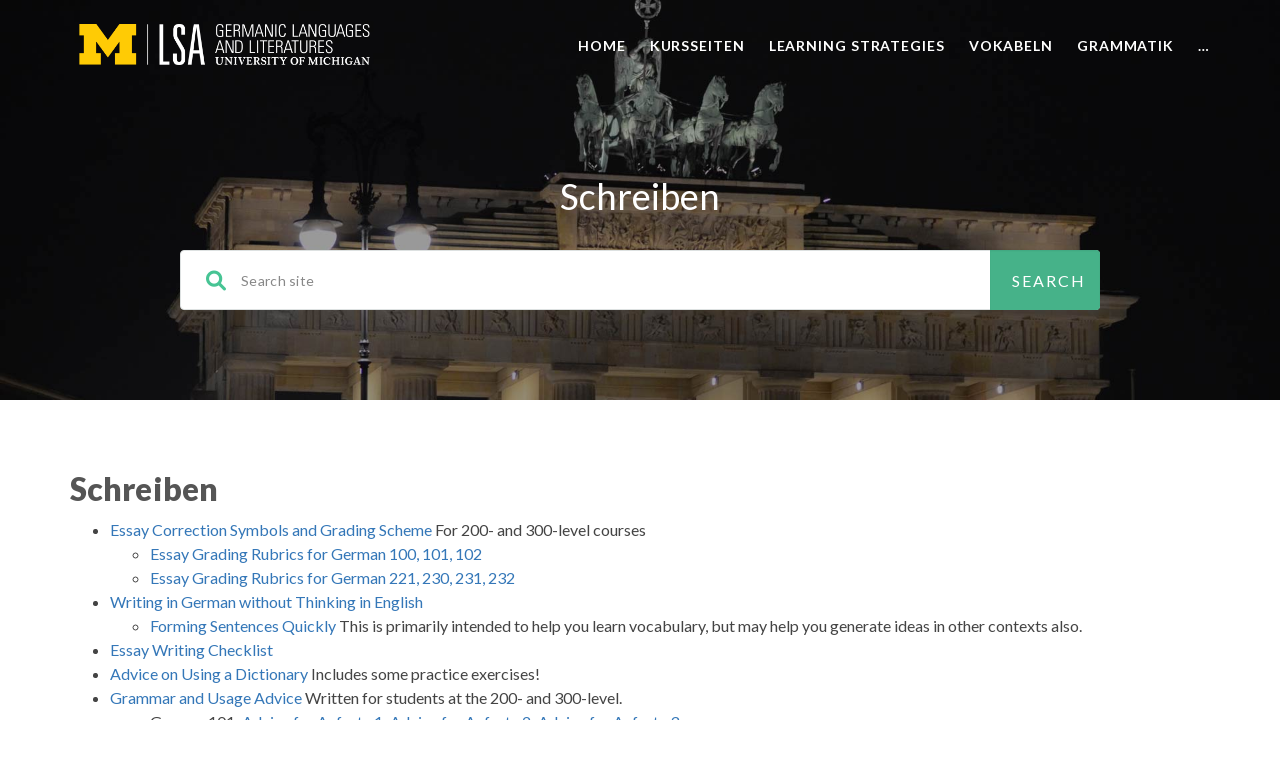

--- FILE ---
content_type: text/html; charset=UTF-8
request_url: https://resources.german.lsa.umich.edu/schreiben/
body_size: 97335
content:
<!DOCTYPE html>
<html lang="en-US" class="no-js">
<head>
<meta http-equiv="X-UA-Compatible" content="IE=9" />
<meta charset="UTF-8">
<meta name="viewport" content="width=device-width">
<link rel="profile" href="http://gmpg.org/xfn/11">
<link rel="pingback" href="https://resources.german.lsa.umich.edu/xmlrpc.php">
<title>Schreiben &#8211; Deutsch 101-326</title>
<meta name='robots' content='max-image-preview:large' />
	<style>img:is([sizes="auto" i], [sizes^="auto," i]) { contain-intrinsic-size: 3000px 1500px }</style>
	<link rel='dns-prefetch' href='//oss.maxcdn.com' />
<link rel='dns-prefetch' href='//fonts.googleapis.com' />
<link rel='preconnect' href='https://fonts.gstatic.com' crossorigin />
<link rel="alternate" type="application/rss+xml" title="Deutsch 101-326 &raquo; Feed" href="https://resources.german.lsa.umich.edu/feed/" />
<link rel="alternate" type="application/rss+xml" title="Deutsch 101-326 &raquo; Comments Feed" href="https://resources.german.lsa.umich.edu/comments/feed/" />
<script>
window._wpemojiSettings = {"baseUrl":"https:\/\/s.w.org\/images\/core\/emoji\/15.0.3\/72x72\/","ext":".png","svgUrl":"https:\/\/s.w.org\/images\/core\/emoji\/15.0.3\/svg\/","svgExt":".svg","source":{"concatemoji":"https:\/\/resources.german.lsa.umich.edu\/wp-includes\/js\/wp-emoji-release.min.js?ver=6.7.4"}};
/*! This file is auto-generated */
!function(i,n){var o,s,e;function c(e){try{var t={supportTests:e,timestamp:(new Date).valueOf()};sessionStorage.setItem(o,JSON.stringify(t))}catch(e){}}function p(e,t,n){e.clearRect(0,0,e.canvas.width,e.canvas.height),e.fillText(t,0,0);var t=new Uint32Array(e.getImageData(0,0,e.canvas.width,e.canvas.height).data),r=(e.clearRect(0,0,e.canvas.width,e.canvas.height),e.fillText(n,0,0),new Uint32Array(e.getImageData(0,0,e.canvas.width,e.canvas.height).data));return t.every(function(e,t){return e===r[t]})}function u(e,t,n){switch(t){case"flag":return n(e,"\ud83c\udff3\ufe0f\u200d\u26a7\ufe0f","\ud83c\udff3\ufe0f\u200b\u26a7\ufe0f")?!1:!n(e,"\ud83c\uddfa\ud83c\uddf3","\ud83c\uddfa\u200b\ud83c\uddf3")&&!n(e,"\ud83c\udff4\udb40\udc67\udb40\udc62\udb40\udc65\udb40\udc6e\udb40\udc67\udb40\udc7f","\ud83c\udff4\u200b\udb40\udc67\u200b\udb40\udc62\u200b\udb40\udc65\u200b\udb40\udc6e\u200b\udb40\udc67\u200b\udb40\udc7f");case"emoji":return!n(e,"\ud83d\udc26\u200d\u2b1b","\ud83d\udc26\u200b\u2b1b")}return!1}function f(e,t,n){var r="undefined"!=typeof WorkerGlobalScope&&self instanceof WorkerGlobalScope?new OffscreenCanvas(300,150):i.createElement("canvas"),a=r.getContext("2d",{willReadFrequently:!0}),o=(a.textBaseline="top",a.font="600 32px Arial",{});return e.forEach(function(e){o[e]=t(a,e,n)}),o}function t(e){var t=i.createElement("script");t.src=e,t.defer=!0,i.head.appendChild(t)}"undefined"!=typeof Promise&&(o="wpEmojiSettingsSupports",s=["flag","emoji"],n.supports={everything:!0,everythingExceptFlag:!0},e=new Promise(function(e){i.addEventListener("DOMContentLoaded",e,{once:!0})}),new Promise(function(t){var n=function(){try{var e=JSON.parse(sessionStorage.getItem(o));if("object"==typeof e&&"number"==typeof e.timestamp&&(new Date).valueOf()<e.timestamp+604800&&"object"==typeof e.supportTests)return e.supportTests}catch(e){}return null}();if(!n){if("undefined"!=typeof Worker&&"undefined"!=typeof OffscreenCanvas&&"undefined"!=typeof URL&&URL.createObjectURL&&"undefined"!=typeof Blob)try{var e="postMessage("+f.toString()+"("+[JSON.stringify(s),u.toString(),p.toString()].join(",")+"));",r=new Blob([e],{type:"text/javascript"}),a=new Worker(URL.createObjectURL(r),{name:"wpTestEmojiSupports"});return void(a.onmessage=function(e){c(n=e.data),a.terminate(),t(n)})}catch(e){}c(n=f(s,u,p))}t(n)}).then(function(e){for(var t in e)n.supports[t]=e[t],n.supports.everything=n.supports.everything&&n.supports[t],"flag"!==t&&(n.supports.everythingExceptFlag=n.supports.everythingExceptFlag&&n.supports[t]);n.supports.everythingExceptFlag=n.supports.everythingExceptFlag&&!n.supports.flag,n.DOMReady=!1,n.readyCallback=function(){n.DOMReady=!0}}).then(function(){return e}).then(function(){var e;n.supports.everything||(n.readyCallback(),(e=n.source||{}).concatemoji?t(e.concatemoji):e.wpemoji&&e.twemoji&&(t(e.twemoji),t(e.wpemoji)))}))}((window,document),window._wpemojiSettings);
</script>
<style id='wp-emoji-styles-inline-css'>

	img.wp-smiley, img.emoji {
		display: inline !important;
		border: none !important;
		box-shadow: none !important;
		height: 1em !important;
		width: 1em !important;
		margin: 0 0.07em !important;
		vertical-align: -0.1em !important;
		background: none !important;
		padding: 0 !important;
	}
</style>
<link rel='stylesheet' id='wp-block-library-css' href='https://resources.german.lsa.umich.edu/wp-includes/css/dist/block-library/style.min.css?ver=6.7.4' media='all' />
<style id='wp-block-library-theme-inline-css'>
.wp-block-audio :where(figcaption){color:#555;font-size:13px;text-align:center}.is-dark-theme .wp-block-audio :where(figcaption){color:#ffffffa6}.wp-block-audio{margin:0 0 1em}.wp-block-code{border:1px solid #ccc;border-radius:4px;font-family:Menlo,Consolas,monaco,monospace;padding:.8em 1em}.wp-block-embed :where(figcaption){color:#555;font-size:13px;text-align:center}.is-dark-theme .wp-block-embed :where(figcaption){color:#ffffffa6}.wp-block-embed{margin:0 0 1em}.blocks-gallery-caption{color:#555;font-size:13px;text-align:center}.is-dark-theme .blocks-gallery-caption{color:#ffffffa6}:root :where(.wp-block-image figcaption){color:#555;font-size:13px;text-align:center}.is-dark-theme :root :where(.wp-block-image figcaption){color:#ffffffa6}.wp-block-image{margin:0 0 1em}.wp-block-pullquote{border-bottom:4px solid;border-top:4px solid;color:currentColor;margin-bottom:1.75em}.wp-block-pullquote cite,.wp-block-pullquote footer,.wp-block-pullquote__citation{color:currentColor;font-size:.8125em;font-style:normal;text-transform:uppercase}.wp-block-quote{border-left:.25em solid;margin:0 0 1.75em;padding-left:1em}.wp-block-quote cite,.wp-block-quote footer{color:currentColor;font-size:.8125em;font-style:normal;position:relative}.wp-block-quote:where(.has-text-align-right){border-left:none;border-right:.25em solid;padding-left:0;padding-right:1em}.wp-block-quote:where(.has-text-align-center){border:none;padding-left:0}.wp-block-quote.is-large,.wp-block-quote.is-style-large,.wp-block-quote:where(.is-style-plain){border:none}.wp-block-search .wp-block-search__label{font-weight:700}.wp-block-search__button{border:1px solid #ccc;padding:.375em .625em}:where(.wp-block-group.has-background){padding:1.25em 2.375em}.wp-block-separator.has-css-opacity{opacity:.4}.wp-block-separator{border:none;border-bottom:2px solid;margin-left:auto;margin-right:auto}.wp-block-separator.has-alpha-channel-opacity{opacity:1}.wp-block-separator:not(.is-style-wide):not(.is-style-dots){width:100px}.wp-block-separator.has-background:not(.is-style-dots){border-bottom:none;height:1px}.wp-block-separator.has-background:not(.is-style-wide):not(.is-style-dots){height:2px}.wp-block-table{margin:0 0 1em}.wp-block-table td,.wp-block-table th{word-break:normal}.wp-block-table :where(figcaption){color:#555;font-size:13px;text-align:center}.is-dark-theme .wp-block-table :where(figcaption){color:#ffffffa6}.wp-block-video :where(figcaption){color:#555;font-size:13px;text-align:center}.is-dark-theme .wp-block-video :where(figcaption){color:#ffffffa6}.wp-block-video{margin:0 0 1em}:root :where(.wp-block-template-part.has-background){margin-bottom:0;margin-top:0;padding:1.25em 2.375em}
</style>
<link rel='stylesheet' id='fontawesome-free-css' href='https://resources.german.lsa.umich.edu/wp-content/plugins/getwid/vendors/fontawesome-free/css/all.min.css?ver=5.5.0' media='all' />
<link rel='stylesheet' id='slick-css' href='https://resources.german.lsa.umich.edu/wp-content/plugins/getwid/vendors/slick/slick/slick.min.css?ver=1.9.0' media='all' />
<link rel='stylesheet' id='slick-theme-css' href='https://resources.german.lsa.umich.edu/wp-content/plugins/getwid/vendors/slick/slick/slick-theme.min.css?ver=1.9.0' media='all' />
<link rel='stylesheet' id='mp-fancybox-css' href='https://resources.german.lsa.umich.edu/wp-content/plugins/getwid/vendors/mp-fancybox/jquery.fancybox.min.css?ver=3.5.7-mp.1' media='all' />
<link rel='stylesheet' id='getwid-blocks-css' href='https://resources.german.lsa.umich.edu/wp-content/plugins/getwid/assets/css/blocks.style.css?ver=2.1.3' media='all' />
<style id='getwid-blocks-inline-css'>
.wp-block-getwid-section .wp-block-getwid-section__wrapper .wp-block-getwid-section__inner-wrapper{max-width: 700px;}
</style>
<style id='classic-theme-styles-inline-css'>
/*! This file is auto-generated */
.wp-block-button__link{color:#fff;background-color:#32373c;border-radius:9999px;box-shadow:none;text-decoration:none;padding:calc(.667em + 2px) calc(1.333em + 2px);font-size:1.125em}.wp-block-file__button{background:#32373c;color:#fff;text-decoration:none}
</style>
<style id='global-styles-inline-css'>
:root{--wp--preset--aspect-ratio--square: 1;--wp--preset--aspect-ratio--4-3: 4/3;--wp--preset--aspect-ratio--3-4: 3/4;--wp--preset--aspect-ratio--3-2: 3/2;--wp--preset--aspect-ratio--2-3: 2/3;--wp--preset--aspect-ratio--16-9: 16/9;--wp--preset--aspect-ratio--9-16: 9/16;--wp--preset--color--black: #000000;--wp--preset--color--cyan-bluish-gray: #abb8c3;--wp--preset--color--white: #ffffff;--wp--preset--color--pale-pink: #f78da7;--wp--preset--color--vivid-red: #cf2e2e;--wp--preset--color--luminous-vivid-orange: #ff6900;--wp--preset--color--luminous-vivid-amber: #fcb900;--wp--preset--color--light-green-cyan: #7bdcb5;--wp--preset--color--vivid-green-cyan: #00d084;--wp--preset--color--pale-cyan-blue: #8ed1fc;--wp--preset--color--vivid-cyan-blue: #0693e3;--wp--preset--color--vivid-purple: #9b51e0;--wp--preset--gradient--vivid-cyan-blue-to-vivid-purple: linear-gradient(135deg,rgba(6,147,227,1) 0%,rgb(155,81,224) 100%);--wp--preset--gradient--light-green-cyan-to-vivid-green-cyan: linear-gradient(135deg,rgb(122,220,180) 0%,rgb(0,208,130) 100%);--wp--preset--gradient--luminous-vivid-amber-to-luminous-vivid-orange: linear-gradient(135deg,rgba(252,185,0,1) 0%,rgba(255,105,0,1) 100%);--wp--preset--gradient--luminous-vivid-orange-to-vivid-red: linear-gradient(135deg,rgba(255,105,0,1) 0%,rgb(207,46,46) 100%);--wp--preset--gradient--very-light-gray-to-cyan-bluish-gray: linear-gradient(135deg,rgb(238,238,238) 0%,rgb(169,184,195) 100%);--wp--preset--gradient--cool-to-warm-spectrum: linear-gradient(135deg,rgb(74,234,220) 0%,rgb(151,120,209) 20%,rgb(207,42,186) 40%,rgb(238,44,130) 60%,rgb(251,105,98) 80%,rgb(254,248,76) 100%);--wp--preset--gradient--blush-light-purple: linear-gradient(135deg,rgb(255,206,236) 0%,rgb(152,150,240) 100%);--wp--preset--gradient--blush-bordeaux: linear-gradient(135deg,rgb(254,205,165) 0%,rgb(254,45,45) 50%,rgb(107,0,62) 100%);--wp--preset--gradient--luminous-dusk: linear-gradient(135deg,rgb(255,203,112) 0%,rgb(199,81,192) 50%,rgb(65,88,208) 100%);--wp--preset--gradient--pale-ocean: linear-gradient(135deg,rgb(255,245,203) 0%,rgb(182,227,212) 50%,rgb(51,167,181) 100%);--wp--preset--gradient--electric-grass: linear-gradient(135deg,rgb(202,248,128) 0%,rgb(113,206,126) 100%);--wp--preset--gradient--midnight: linear-gradient(135deg,rgb(2,3,129) 0%,rgb(40,116,252) 100%);--wp--preset--font-size--small: 13px;--wp--preset--font-size--medium: 20px;--wp--preset--font-size--large: 36px;--wp--preset--font-size--x-large: 42px;--wp--preset--spacing--20: 0.44rem;--wp--preset--spacing--30: 0.67rem;--wp--preset--spacing--40: 1rem;--wp--preset--spacing--50: 1.5rem;--wp--preset--spacing--60: 2.25rem;--wp--preset--spacing--70: 3.38rem;--wp--preset--spacing--80: 5.06rem;--wp--preset--shadow--natural: 6px 6px 9px rgba(0, 0, 0, 0.2);--wp--preset--shadow--deep: 12px 12px 50px rgba(0, 0, 0, 0.4);--wp--preset--shadow--sharp: 6px 6px 0px rgba(0, 0, 0, 0.2);--wp--preset--shadow--outlined: 6px 6px 0px -3px rgba(255, 255, 255, 1), 6px 6px rgba(0, 0, 0, 1);--wp--preset--shadow--crisp: 6px 6px 0px rgba(0, 0, 0, 1);}:where(.is-layout-flex){gap: 0.5em;}:where(.is-layout-grid){gap: 0.5em;}body .is-layout-flex{display: flex;}.is-layout-flex{flex-wrap: wrap;align-items: center;}.is-layout-flex > :is(*, div){margin: 0;}body .is-layout-grid{display: grid;}.is-layout-grid > :is(*, div){margin: 0;}:where(.wp-block-columns.is-layout-flex){gap: 2em;}:where(.wp-block-columns.is-layout-grid){gap: 2em;}:where(.wp-block-post-template.is-layout-flex){gap: 1.25em;}:where(.wp-block-post-template.is-layout-grid){gap: 1.25em;}.has-black-color{color: var(--wp--preset--color--black) !important;}.has-cyan-bluish-gray-color{color: var(--wp--preset--color--cyan-bluish-gray) !important;}.has-white-color{color: var(--wp--preset--color--white) !important;}.has-pale-pink-color{color: var(--wp--preset--color--pale-pink) !important;}.has-vivid-red-color{color: var(--wp--preset--color--vivid-red) !important;}.has-luminous-vivid-orange-color{color: var(--wp--preset--color--luminous-vivid-orange) !important;}.has-luminous-vivid-amber-color{color: var(--wp--preset--color--luminous-vivid-amber) !important;}.has-light-green-cyan-color{color: var(--wp--preset--color--light-green-cyan) !important;}.has-vivid-green-cyan-color{color: var(--wp--preset--color--vivid-green-cyan) !important;}.has-pale-cyan-blue-color{color: var(--wp--preset--color--pale-cyan-blue) !important;}.has-vivid-cyan-blue-color{color: var(--wp--preset--color--vivid-cyan-blue) !important;}.has-vivid-purple-color{color: var(--wp--preset--color--vivid-purple) !important;}.has-black-background-color{background-color: var(--wp--preset--color--black) !important;}.has-cyan-bluish-gray-background-color{background-color: var(--wp--preset--color--cyan-bluish-gray) !important;}.has-white-background-color{background-color: var(--wp--preset--color--white) !important;}.has-pale-pink-background-color{background-color: var(--wp--preset--color--pale-pink) !important;}.has-vivid-red-background-color{background-color: var(--wp--preset--color--vivid-red) !important;}.has-luminous-vivid-orange-background-color{background-color: var(--wp--preset--color--luminous-vivid-orange) !important;}.has-luminous-vivid-amber-background-color{background-color: var(--wp--preset--color--luminous-vivid-amber) !important;}.has-light-green-cyan-background-color{background-color: var(--wp--preset--color--light-green-cyan) !important;}.has-vivid-green-cyan-background-color{background-color: var(--wp--preset--color--vivid-green-cyan) !important;}.has-pale-cyan-blue-background-color{background-color: var(--wp--preset--color--pale-cyan-blue) !important;}.has-vivid-cyan-blue-background-color{background-color: var(--wp--preset--color--vivid-cyan-blue) !important;}.has-vivid-purple-background-color{background-color: var(--wp--preset--color--vivid-purple) !important;}.has-black-border-color{border-color: var(--wp--preset--color--black) !important;}.has-cyan-bluish-gray-border-color{border-color: var(--wp--preset--color--cyan-bluish-gray) !important;}.has-white-border-color{border-color: var(--wp--preset--color--white) !important;}.has-pale-pink-border-color{border-color: var(--wp--preset--color--pale-pink) !important;}.has-vivid-red-border-color{border-color: var(--wp--preset--color--vivid-red) !important;}.has-luminous-vivid-orange-border-color{border-color: var(--wp--preset--color--luminous-vivid-orange) !important;}.has-luminous-vivid-amber-border-color{border-color: var(--wp--preset--color--luminous-vivid-amber) !important;}.has-light-green-cyan-border-color{border-color: var(--wp--preset--color--light-green-cyan) !important;}.has-vivid-green-cyan-border-color{border-color: var(--wp--preset--color--vivid-green-cyan) !important;}.has-pale-cyan-blue-border-color{border-color: var(--wp--preset--color--pale-cyan-blue) !important;}.has-vivid-cyan-blue-border-color{border-color: var(--wp--preset--color--vivid-cyan-blue) !important;}.has-vivid-purple-border-color{border-color: var(--wp--preset--color--vivid-purple) !important;}.has-vivid-cyan-blue-to-vivid-purple-gradient-background{background: var(--wp--preset--gradient--vivid-cyan-blue-to-vivid-purple) !important;}.has-light-green-cyan-to-vivid-green-cyan-gradient-background{background: var(--wp--preset--gradient--light-green-cyan-to-vivid-green-cyan) !important;}.has-luminous-vivid-amber-to-luminous-vivid-orange-gradient-background{background: var(--wp--preset--gradient--luminous-vivid-amber-to-luminous-vivid-orange) !important;}.has-luminous-vivid-orange-to-vivid-red-gradient-background{background: var(--wp--preset--gradient--luminous-vivid-orange-to-vivid-red) !important;}.has-very-light-gray-to-cyan-bluish-gray-gradient-background{background: var(--wp--preset--gradient--very-light-gray-to-cyan-bluish-gray) !important;}.has-cool-to-warm-spectrum-gradient-background{background: var(--wp--preset--gradient--cool-to-warm-spectrum) !important;}.has-blush-light-purple-gradient-background{background: var(--wp--preset--gradient--blush-light-purple) !important;}.has-blush-bordeaux-gradient-background{background: var(--wp--preset--gradient--blush-bordeaux) !important;}.has-luminous-dusk-gradient-background{background: var(--wp--preset--gradient--luminous-dusk) !important;}.has-pale-ocean-gradient-background{background: var(--wp--preset--gradient--pale-ocean) !important;}.has-electric-grass-gradient-background{background: var(--wp--preset--gradient--electric-grass) !important;}.has-midnight-gradient-background{background: var(--wp--preset--gradient--midnight) !important;}.has-small-font-size{font-size: var(--wp--preset--font-size--small) !important;}.has-medium-font-size{font-size: var(--wp--preset--font-size--medium) !important;}.has-large-font-size{font-size: var(--wp--preset--font-size--large) !important;}.has-x-large-font-size{font-size: var(--wp--preset--font-size--x-large) !important;}
:where(.wp-block-post-template.is-layout-flex){gap: 1.25em;}:where(.wp-block-post-template.is-layout-grid){gap: 1.25em;}
:where(.wp-block-columns.is-layout-flex){gap: 2em;}:where(.wp-block-columns.is-layout-grid){gap: 2em;}
:root :where(.wp-block-pullquote){font-size: 1.5em;line-height: 1.6;}
</style>
<link rel='stylesheet' id='contact-form-7-css' href='https://resources.german.lsa.umich.edu/wp-content/plugins/contact-form-7/includes/css/styles.css?ver=6.1.4' media='all' />
<link rel='stylesheet' id='printomatic-css-css' href='https://resources.german.lsa.umich.edu/wp-content/plugins/print-o-matic/css/style.css?ver=2.0' media='all' />
<style id='printomatic-css-inline-css'>
.printomatic{
    float: left;
    margin-right:2px;
}

.printomatictext {
    float: left;
    margin-top: -5px;
}

</style>
<link rel='stylesheet' id='wpa-style-css' href='https://resources.german.lsa.umich.edu/wp-content/plugins/wp-accessibility/css/wpa-style.css?ver=2.2.6' media='all' />
<style id='wpa-style-inline-css'>

		:focus { outline: 2px solid#233c7f!important; outline-offset: 2px !important; }
		:root { --admin-bar-top : 7px; }
</style>
<link rel='stylesheet' id='fontawesome-css' href='https://resources.german.lsa.umich.edu/wp-content/themes/manual/css/font-awesome/css/all.css?ver=7.3.1.2' media='all' />
<link rel='stylesheet' id='et-line-font-css' href='https://resources.german.lsa.umich.edu/wp-content/themes/manual/css/et-line-font/style.css?ver=7.3.1.2' media='all' />
<link rel='stylesheet' id='elegent-font-css' href='https://resources.german.lsa.umich.edu/wp-content/themes/manual/css/elegent-font/style.css?ver=7.3.1.2' media='all' />
<link rel='stylesheet' id='manual-style-css' href='https://resources.german.lsa.umich.edu/wp-content/themes/manual-child/style.css?ver=7.3.1.2' media='all' />
<link rel='stylesheet' id='manual-fonts-css' href='//fonts.googleapis.com/css?family=Lato:100,200,300,400,500,600,700,800,900&#038;subset=latin' media='all' />
<link rel='stylesheet' id='manual-bootstrap-css' href='https://resources.german.lsa.umich.edu/wp-content/themes/manual/css/lib/bootstrap.min.css?ver=7.3.1.2' media='all' />
<link rel='stylesheet' id='manual-css-owl-css' href='https://resources.german.lsa.umich.edu/wp-content/themes/manual/js/owl/owl.carousel.css?ver=7.3.1.2' media='all' />
<link rel='stylesheet' id='manual-css-owl-theme-css' href='https://resources.german.lsa.umich.edu/wp-content/themes/manual/js/owl/owl.theme.css?ver=7.3.1.2' media='all' />
<link rel='stylesheet' id='manual-effect-css' href='https://resources.german.lsa.umich.edu/wp-content/themes/manual/css/hover.css?ver=7.3.1.2' media='all' />
<link rel='stylesheet' id='manual-css-mCustomScrollbar-css' href='https://resources.german.lsa.umich.edu/wp-content/themes/manual/js/cscrollbar/mcustomscrollbar.css?ver=7.3.1.2' media='all' />
<link rel='stylesheet' id='manual-lightbox-css' href='https://resources.german.lsa.umich.edu/wp-content/themes/manual/css/lightbox/lightbox.css?ver=6.7.4' media='all' />
<link rel='stylesheet' id='js_composer_front-css' href='https://resources.german.lsa.umich.edu/wp-content/plugins/js_composer/assets/css/js_composer.min.css?ver=6.9.0' media='all' />
<link rel='stylesheet' id='bsf-Defaults-css' href='https://resources.german.lsa.umich.edu/wp-content/uploads/smile_fonts/Defaults/Defaults.css?ver=3.19.19' media='all' />
<link rel="preload" as="style" href="https://fonts.googleapis.com/css?family=Lato:100,300,400,700,900,100italic,300italic,400italic,700italic,900italic&#038;display=swap&#038;ver=1711030790" /><link rel="stylesheet" href="https://fonts.googleapis.com/css?family=Lato:100,300,400,700,900,100italic,300italic,400italic,700italic,900italic&#038;display=swap&#038;ver=1711030790" media="print" onload="this.media='all'"><noscript><link rel="stylesheet" href="https://fonts.googleapis.com/css?family=Lato:100,300,400,700,900,100italic,300italic,400italic,700italic,900italic&#038;display=swap&#038;ver=1711030790" /></noscript><script src="https://resources.german.lsa.umich.edu/wp-includes/js/jquery/jquery.min.js?ver=3.7.1" id="jquery-core-js"></script>
<script src="https://resources.german.lsa.umich.edu/wp-includes/js/jquery/jquery-migrate.min.js?ver=3.4.1" id="jquery-migrate-js"></script>
<script src="https://resources.german.lsa.umich.edu/wp-content/plugins/revslider/public/assets/js/rbtools.min.js?ver=6.5.8" async id="tp-tools-js"></script>
<script src="https://resources.german.lsa.umich.edu/wp-content/plugins/revslider/public/assets/js/rs6.min.js?ver=6.5.8" async id="revmin-js"></script>
<!--[if lt IE 9]>
<script src="https://oss.maxcdn.com/html5shiv/3.7.3/html5shiv.min.js?ver=3.7.3" id="html5shiv-js"></script>
<![endif]-->
<!--[if lt IE 9]>
<script src="https://oss.maxcdn.com/respond/1.4.2/respond.min.js?ver=1.4.2" id="respond-js"></script>
<![endif]-->
<script src="https://resources.german.lsa.umich.edu/wp-content/themes/manual//js/handler/functions.js?ver=1" id="manual-ajax-call-linkurl-js"></script>
<script src="https://resources.german.lsa.umich.edu/wp-content/themes/manual//js/handler/jquery.history.js?ver=1" id="manual-history-js"></script>
<link rel="https://api.w.org/" href="https://resources.german.lsa.umich.edu/wp-json/" /><link rel="alternate" title="JSON" type="application/json" href="https://resources.german.lsa.umich.edu/wp-json/wp/v2/pages/19865" /><link rel="EditURI" type="application/rsd+xml" title="RSD" href="https://resources.german.lsa.umich.edu/xmlrpc.php?rsd" />
<meta name="generator" content="WordPress 6.7.4" />
<link rel="canonical" href="https://resources.german.lsa.umich.edu/schreiben/" />
<link rel='shortlink' href='https://resources.german.lsa.umich.edu/?p=19865' />
<link rel="alternate" title="oEmbed (JSON)" type="application/json+oembed" href="https://resources.german.lsa.umich.edu/wp-json/oembed/1.0/embed?url=https%3A%2F%2Fresources.german.lsa.umich.edu%2Fschreiben%2F" />
<link rel="alternate" title="oEmbed (XML)" type="text/xml+oembed" href="https://resources.german.lsa.umich.edu/wp-json/oembed/1.0/embed?url=https%3A%2F%2Fresources.german.lsa.umich.edu%2Fschreiben%2F&#038;format=xml" />
<meta name="generator" content="Redux 4.5.9" /><style type="text/css">.footer-go-uplink { color:rgba(176,176,176,1); font-size:24px!important; }
.navbar { position: absolute; width: 100%; background: transparent!important; } .jumbotron_new.jumbotron-inner-fix{position: inherit;} .jumbotron_new .inner-margin-top { padding-top: 92px; }.navbar { min-height:92px; }.navbar-inverse .navbar-nav>li>a { line-height: 92px!important; } .navbar .nav-fix, .hamburger-menu { height:92px!important; } .navbar-brand { height: auto; } .hamburger-menu span { margin-top: 32px; } nav.navbar.after-scroll-wrap { min-height: auto; }nav.navbar.after-scroll-wrap .hamburger-menu { height: 60px!important; }#navbar ul li.has-sub:hover > ul, #navbar ul li.has-sub:hover > div, #navbar ul li.menu-item-has-children:hover > ul { border-radius:0px 0px 0px 0px; }.navbar-inverse .navbar-nav>li>a { font-family:"Lato"!important; text-transform: uppercase; font-weight: 600; font-size: 14px; letter-spacing: 0.9px; color:#ffffff!important; word-spacing: 0px;} .navbar-inverse .navbar-nav>li>a:hover { color:#d8d8d8!important; }#navbar ul li > ul, #navbar ul li > ul li > ul { background-color:#262626; border-color:#262626; box-shadow: 0 5px 11px 0 rgba(0,0,0,.27); padding: 10px 0px;} #navbar ul li > ul li a { font-family:Lato!important; font-weight:600; font-size:12px; color:#9d9d9d!important; letter-spacing: 0.9px; text-transform:uppercase;line-height:16px; word-spacing: 0px;} #navbar ul li > ul li a:hover { color:#FFFFFF!important; } @media (max-width: 991px) { .mobile-menu-holder li a {  font-family:Lato!important; } }  @media (max-width: 991px){ .mobile-menu-holder{ background:#F9F9F9; } .mobile-menu-holder li a { font-size:12px; font-weight:700!important; letter-spacing:0.9px; text-transform:uppercase; color:#5B5B5B!important; word-spacing: 0px; } .mobile-menu-holder li a:hover { color: #5b5b5b!important; background:none; }  .mobile-menu-holder li > ul li a { font-size:11px; font-weight:600!important; letter-spacing:0.9px; text-transform:uppercase; line-height:28px; color: !important; word-spacing: 0px; } .mobile-menu-holder li > ul li a:hover{ color: !important; } .mobile_menu_arrow { color:#5B5B5B!important; } .mobile_menu_arrow:hover { color:#5b5b5b!important; } .mobile-menu-holder ul > li { border-bottom: 1px solid rgba(241,241,241,0.9)!important; } } @media (max-width: 991px) and (min-width: 768px){ .navbar-inverse .navbar-toggle { top:18px; } } @media (max-width: 767px){ .navbar-inverse .navbar-toggle { border:none!important; top:18px; } } .theme-social-icons li a, .shopping_cart_header .header_cart{ color:#ffffff!important; } .theme-social-icons li a:hover { color:#d8d8d8!important; } .hamburger-menu span { background:#ffffff; } #navbar ul li > ul li.active a { color:#FFFFFF!important; }@media (max-width: 991px){ .mobile-menu-holder i.menu_arrow_first_level.fa.fa-caret-down { float: right;  padding: 5px; } .mobile-menu-holder ul > li { border-bottom: 1px solid rgba(241, 241, 241, 0.92); } .mobile-menu-holder li > ul li a i { display: block; float: right; margin-top: 6px; } .mobile-menu-holder ul.sub-menu li:last-child, .mobile-menu-holder ul > li:last-child{ border-bottom:none; } }#navbar i.menu_arrow_first_level.fa.fa-caret-down { display:none }span.burger-icon-top, span.burger-icon-bottom { background:#ffffff; }img.inner-page-white-logo { display: block; } img.home-logo-show { display: none; }.navbar-inverse .navbar-nav>li>a, .theme-social-icons li a, .shopping_cart_header .header_cart { color:#ffffff!important; }.navbar-inverse .navbar-nav>li>a:hover, .theme-social-icons li a:hover { color:#d8d8d8!important; } .hamburger-menu span { background:#ffffff;} nav.navbar.after-scroll-wrap img.inner-page-white-logo{ display: none; } nav.navbar.after-scroll-wrap img.home-logo-show { display: block; }.navbar {  z-index: 99; border: none;border-bottom:none;}.noise-break { background: transparent url(https://resources.german.lsa.umich.edu/wp-content/uploads/2019/01/UMGL-background-germany-29.jpg) repeat; background-size:cover; background-position:center center; background-repeat:repeat; }.noise-break, .page_opacity.header_custom_height_new, .parallax-mirror { border-radius:0px 0px 0px 0px; }.page_opacity.header_custom_height_new{ padding: 80px 0px; } .header_control_text_align { text-align:center; } h1.custom_h1_head { color: #ffffff!important; font-size: 36px!important; font-weight: 400!important; text-transform:capitalize!important;  letter-spacing: 0px!important; overflow-wrap: break-word; }p.inner-header-color { color:#ffffff; font-size: 18px!important; letter-spacing: 0px!important; font-weight:400!important; text-transform:none;  }.header-desc {color:#e0e0e0;} #breadcrumbs {color:#e0e0e0; text-transform:capitalize; letter-spacing: 0px; font-size: 14px; font-weight: 400;  padding-top: 0px;} #breadcrumbs span{ color:#e0e0e0; } #breadcrumbs a{ color:#6699cc; } #breadcrumbs a:hover{ color:#6699cc!important; } .trending-search span.popular-keyword-title { color:#6699cc; } .trending-search a { color:#B5B5B5!important; }@media (max-width: 767px){ .navbar { min-height: auto; } .navbar, .navbar .nav-fix, .hamburger-menu { height: 92px!important; } }@media (min-width:768px) and (max-width:991px) { .navbar { position:relative!important; background:#FFFFFF!important; } .jumbotron_new.jumbotron-inner-fix .inner-margin-top{ padding-top: 0px!important; } .navbar-inverse .navbar-nav > li > a { color: #181818!important; } .padding-jumbotron{  padding:0px 0px 0px; } body.home .navbar-inverse .navbar-nav>li>a { color: #000000!important; } body.home .navbar-inverse .navbar-nav > li > a:hover{ color: #7C7C7C!important; } img.inner-page-white-logo { display: none; } img.home-logo-show { display: block; } ul.nav.navbar-nav.hidemenu { display: block; }} 
@media (max-width:767px) { .navbar { position:relative!important; background:#FFFFFF!important; } .padding-jumbotron{ padding:0px 10px;  } .navbar-inverse .navbar-nav > li > a { color: #181818!important; padding-top: 10px!important; } .jumbotron_new.jumbotron-inner-fix .inner-margin-top { padding-top: 0px!important;  } .navbar-inverse .navbar-nav > li > a { border-top: none!important; } body.home .navbar-inverse .navbar-nav>li>a { color: #000000!important; } body.home .navbar-inverse .navbar-nav > li > a:hover{ color: #7C7C7C!important; } img.inner-page-white-logo { display: none; } img.home-logo-show { display: block; } }.custom-nav-logo { height:60px!important; margin-top:-15px;  } @media (max-width: 767px) { .custom-nav-logo {    margin-top:-6px; }  } nav.navbar.after-scroll-wrap .custom-nav-logo { height: 50px!important; margin-top: -18px; } nav.navbar.after-scroll-wrap .hamburger-menu span { margin-top: 26px; }#learn-press-course-curriculum.course-curriculum ul.curriculum-sections .section-content .course-item .item-icon, #learn-press-course-curriculum.course-curriculum ul.curriculum-sections .section-content .course-item .item-name, .lp-pmpro-membership-list h2.lp-title, .lp-single-course .course-quick-info ul li span.label, body { color: #444444; font-family:"Lato"!important;font-size: 16px;line-height: 20;letter-spacing: 0px; font-weight: 400; }.counter-number, body.course-item-popup #learn-press-content-item .course-item-title, h1 {  font-family: "Lato"; font-weight:900; font-size:36px; line-height: 48px; text-transform:none; letter-spacing: 0.1px; color: #444444;  }.lp-pmpro-membership-list .lp-price, h2 {  font-family: "Lato"; font-weight:900; font-size:32px; line-height: 38px; text-transform:none; letter-spacing: 0.1px; color: #555555;  }.service_table_holder .price{ font-family: "Lato"; }h3 {  font-family: "Lato"; font-weight:700; font-size:28px; line-height: 36px; text-transform:none; letter-spacing: 0.1px; color: #555555;  }.review-form h3, .course-rating h3, .single-lp_course .lp-single-course .course-author .author-name, #lp-single-course .related_course .related-title, .manual-course-wrapper .course-box .course-info .course-price.h4, h4 {  font-family: "Lato"; font-weight:700; font-size:24px; line-height: 28px; text-transform:none; letter-spacing: 0.1px; color: #555555;  }ul.learn-press-wishlist-courses h3, .lp-profile-content .course-box .course-info h3.course-title, #course-item-content-header .course-title, .course-curriculum ul.curriculum-sections .section-header .section-title, .manual-course-wrapper .course-box .course-info .course-price, .manual-course-wrapper .course-box .course-info .course-price.h5, .sidebar-widget h1, .sidebar-widget h2, .sidebar-widget h3, h5 {  font-family: "Lato"; font-weight:700; font-size:20px; line-height: 26px; text-transform:none; letter-spacing: 0.3px; color: #555555;  }.archive-course-widget-outer .course-title, ul.learn-press-courses .course-box .course-info .course-price.h6, .manual-course-wrapper .course-box .course-info .course-price.h6, h6 {  font-family: "Lato"; font-weight:700; font-size:18px; line-height: 20px; text-transform:none; letter-spacing: 0.2px; color: #555555;  } body.boxed_layout .theme_box_wrapper { max-width: 1230px; margin: 25px  auto 0px; } @media (min-width: 1200px) { .container { width: 1170px; } .elementor-section.elementor-section-boxed > .elementor-container { max-width: 1170px; padding-right: 6px; padding-left: 6px; }}.wpdocs-stats .wpdocs-stat-item i, .lp-profile-content .course-box .course-meta .meta-icon, .browse-help-desk .browse-help-desk-div .i-fa:hover, ul.news-list li.cat-lists:hover:before, .body-content li.cat.inner:hover:before, .kb-box-single:hover:before, #list-manual li a.has-child.dataicon:before, #list-manual li a.has-inner-child.dataicon:before, .manual_related_articles h5:before, .manual_attached_section h5:before, .tagcloud.singlepgtag span i, form.searchform i.livesearch, span.required, .woocommerce .star-rating, .woocommerce-page .star-rating, .kb_tree_viewmenu ul li.root_cat a.kb-tree-recdisplay:before, .kb_tree_viewmenu_elementor ul li.root_cat a.kb-tree-recdisplay:before, .kb_tree_viewmenu ul li.root_cat_child a.kb-tree-recdisplay:before, .kb_tree_viewmenu_elementor ul li.root_cat_child a.kb-tree-recdisplay:before, #bbpress-forums .bbp-forum-title-container a:before, .body-content .collapsible-panels h4:before, .body-content .collapsible-panels h5:before, .portfolio-next-prv-bar .hvr-icon-back, .portfolio-next-prv-bar .hvr-icon-forward, .body-content .blog:before, #bbpress-forums .bbp-forum-title-container a:after, ul li.kb_tree_title a:hover:before, #list-manual li a.doc-active.has-child i:before, span.inlinedoc-postlink.inner:hover, .lp-single-course .course-meta i.icon, .course-review .review-stars-rated .review-stars > li span, button.learn-press-course-wishlist:before, .lp-single-course .course-quick-info ul li i, .review-stars-rated .review-stars.filled, .rating-box .review-stars-rated .review-stars>li span, .review-stars-rated .review-stars.empty, .review-stars-rated .review-stars.filled, .manual-course-wrapper .course-box .course-meta .meta-icon, #course-item-content-header .toggle-content-item:hover:before, body.single-lp_course.course-item-popup .course-item-nav .next a:before, body.single-lp_course.course-item-popup .course-item-nav .prev a:before, .manual-course-wrapper .course-box .course-related-meta .meta-icon, #course-item-content-header .toggle-content-item:before, .vc_theme_blog_post_holder .entry-meta i, .single-lp_course .course-curriculum ul.curriculum-sections .section-content .course-item.course-item-lp_lesson .section-item-link:before, .course-curriculum ul.curriculum-sections .section-content .course-item.course-item-lp_quiz .section-item-link:before, .lp-profile-extra th i, #learn-press-profile-nav .tabs > li:before, #toctoc #toctoc-body .link-h3 i, #toctoc #toctoc-body .link-h4 i, .course-extra-box__content li::before, #learn-press-course-tabs input[name="learn-press-course-tab-radio"]:nth-child(1):checked ~ .learn-press-nav-tabs .course-nav:nth-child(1) label, .bbp-topic-tags i, .wedocs-icon-envelope:before {color:#47C494; } .social-share-box:hover { background:#47C494; border: 1px solid #47C494; } .manual_login_page { border-top: 4px solid #47C494; } .learn-press-pagination .page-numbers li > .page-numbers.current, .learn-press-pagination .page-numbers li > .page-numbers:hover, .pagination .page-numbers.current, .pagination .page-numbers:hover, .pagination a.page-numbers:hover, .pagination .next.page-numbers:hover, .pagination .prev.page-numbers:hover { background-color: #47C494; border-color: #47C494; } .learn-press-pagination .page-numbers li > .page-numbers.current, .learn-press-pagination .page-numbers li > .page-numbers:hover, .pagination .page-numbers.current, .pagination .page-numbers:hover, .pagination a.page-numbers:hover, .pagination .next.page-numbers:hover, .pagination .prev.page-numbers:hover{ color: #ffffff; } blockquote { border-left: 5px solid #47C494; } form.bbp-login-form, .bbp-logged-in { border-top: 4px solid #47C494; } .woocommerce .quantity .minus:hover, .woocommerce #content .quantity .minus:hover, .woocommerce-page .quantity .minus:hover, .woocommerce-page #content .quantity .minus:hover, .woocommerce .quantity .plus:hover, .woocommerce #content .quantity .plus:hover, .woocommerce-page .quantity .plus:hover, .woocommerce-page #content .quantity .plus:hover, .shopping_cart_header .header_cart .header_cart_span { background-color:#47C494; } .woocommerce div.product .woocommerce-tabs ul.tabs li.active { border-top: 4px solid #47C494; } .woocommerce p.stars a, .woocommerce p.stars a:hover, button.learn-press-course-wishlist:hover, p.helpfulmsg i { color:#47C494!important;  } .sidebar-widget.widget_product_categories ul li.current-cat>a { border-left-color: #47C494; }.woocommerce .widget_price_filter .ui-slider-horizontal .ui-slider-range, .woocommerce-page .widget_price_filter .ui-slider-horizontal .ui-slider-range, .woocommerce .widget_price_filter .ui-slider .ui-slider-handle, .woocommerce-page .widget_price_filter .ui-slider .ui-slider-handle { background-color: #47C494; } .pagination>li>a:focus, .pagination>li>a:hover, .pagination>li>span:focus, .pagination>li>span:hover { background-color: #47C494; border-color:#47C494; color:#ffffff; } #bbpress-forums .bbp-forums .status-category .bbp-forum-header, #bbpress-forums .bbp-forums > .bbp-forum-header { border-top: 1px solid #47C494; } .sidebar-widget.widget_product_categories ul li a:hover { border-left: 5px solid #47C494; } a.post-page-numbers.current { color:#47C494; background:#ffffff; border: 1px solid #47C494; } .inlinedocs-sidebar ul.nav li ul { border-left: 1px dashed #47C494; } .lp-single-course .course-tabs .nav-tabs li.active:before, .course-rating .rating-rated-item .rating-progress .full_bar .progress-bar { background-color:#47C494; } #learn-press-profile-nav .tabs > li.active > a { border-left:2px solid #47C494; }.manual-tabpanel.manual-tabpanel-horizontal>.manual-nav-tabs li.active a { border-bottom-color: #47C494; }.lp-tab-sections .section-tab.active span { border-bottom: 2px solid #47C494; }#toctoc #toctoc-head p { border-bottom: 1px solid #47C494; }.social-share-box, .doc-next-prev-section .doc-prev-page:hover, .doc-next-prev-section .doc-next-page:hover{ border: 1px solid #47C494; }:root {--lp-primary-color: #47C494;}a, a:visited, a:focus, .body-content .knowledgebase-cat-body h4 a, .body-content .knowledgebase-body h5:before, .body-content .knowledgebase-body h5 a, .body-content .knowledgebase-body h6 a, .body-content .knowledgebase-body h4 a, .body-content .knowledgebase-body h3 a, #bbpress-forums .bbp-reply-author .bbp-author-name, #bbpress-forums .bbp-topic-freshness > a, #bbpress-forums li.bbp-body ul.topic li.bbp-topic-title a, #bbpress-forums .last-posted-topic-title a, #bbpress-forums .bbp-forum-link, #bbpress-forums .bbp-forum-header .bbp-forum-title, .body-content .blog .caption h2 a, a.href, .body-content .collapsible-panels p.post-edit-link a, .tagcloud.singlepg a, h4.title-faq-cat a, .portfolio-next-prv-bar .portfolio-prev a, .portfolio-next-prv-bar .portfolio-next a, .search h4 a, .portfolio-filter ul li span, ul.news-list.doc-landing li a, .kb-box-single a, .portfolio-desc a, .woocommerce ul.products li.product a, .kb_tree_viewmenu ul li a, .kb_tree_viewmenu_elementor ul li a,  #bbpress-forums .bbp-admin-links a, .woocommerce div.product div.product_meta>span span, .woocommerce div.product div.product_meta>span a, td.product-name a, .body-content .blog-author h5.author-title a, .entry-content .inlinedocs-sidebar a, .single-lp_course .course-curriculum ul.curriculum-sections .section-content .course-item.item-locked .course-item-status:before, #learn-press-profile-nav .tabs > li a, .lp-tab-sections .section-tab a, .lp-profile-content .course-box .course-info h3.course-title a, .lp-list-table tbody tr td a, table.lp-pmpro-membership-list a, p.pmpro_actions_nav a, .woocommerce .woocommerce-MyAccount-navigation ul li a, .vc_theme_blog_post_holder .entry-header a, ul.learn-press-courses .course .course-title a, .lp-sub-menu li a, .widget_lp-widget-recent-courses .course-title, .monitor_frame_main_div .portfolio_title a, #toctoc a, #popup-course #popup-footer .course-item-nav .next a, #bbpress-forums .bbp-template-notice a, .wedocs-single-wrap .wedocs-sidebar ul.doc-nav-list li.wd-state-open > a > .wedocs-caret, .wedocs-single-wrap .wedocs-sidebar ul.doc-nav-list li.wd-state-closed > a > .wedocs-caret, .wedocs-single-wrap .wedocs-sidebar ul.doc-nav-list li ul.children a { color:#3477b8; } a:hover, .body-content .knowledgebase-cat-body h4 a:hover, .body-content .knowledgebase-body h6:hover:before, .body-content .knowledgebase-body h5:hover:before, .body-content .knowledgebase-body h4:hover:before, .body-content .knowledgebase-body h3:hover:before, .body-content .knowledgebase-body h6 a:hover, .body-content .knowledgebase-body h5 a:hover, .body-content .knowledgebase-body h4 a:hover, .body-content .knowledgebase-body h3 a:hover, #bbpress-forums .bbp-reply-author .bbp-author-name:hover, #bbpress-forums .bbp-topic-freshness > a:hover, #bbpress-forums li.bbp-body ul.topic li.bbp-topic-title a:hover, #bbpress-forums .last-posted-topic-title a:hover, #bbpress-forums .bbp-forum-link:hover, #bbpress-forums .bbp-forum-header .bbp-forum-title:hover, .body-content .blog .caption h2 a:hover, .body-content .blog .caption span:hover, .body-content .blog .caption p a:hover, .sidebar-nav ul li a:hover, .tagcloud a:hover , a.href:hover, .body-content .collapsible-panels p.post-edit-link a:hover, .tagcloud.singlepg a:hover, .body-content li.cat a:hover, h4.title-faq-cat a:hover, .portfolio-next-prv-bar .portfolio-prev a:hover, .portfolio-next-prv-bar .portfolio-next a:hover, .search h4 a:hover, .portfolio-filter ul li span:hover, ul.news-list.doc-landing li a:hover, .news-list li:hover:before, .body-content li.cat.inner:hover:before, .kb-box-single:hover:before, .kb_article_type li.articles:hover:before, .kb-box-single a:hover, .portfolio-desc a:hover, .woocommerce ul.products li.product a:hover, .kb_tree_viewmenu h6 a:hover, .kb_tree_viewmenu_elementor h6 a:hover, .kb_tree_viewmenu h6 a:hover:before, .kb_tree_viewmenu_elementor h6 a:hover:before, .kb_tree_viewmenu h5 a:hover, .kb_tree_viewmenu_elementor h5 a:hover, .kb_tree_viewmenu h5 a:hover:before,  .kb_tree_viewmenu_elementor h5 a:hover:before,  .kb_tree_viewmenu ul li a:hover, .kb_tree_viewmenu_elementor ul li a:hover, #bbpress-forums li.bbp-body ul.topic li.bbp-topic-title:hover:before, #bbpress-forums .bbp-admin-links a:hover, .widget_display_topics li:hover:before, .woocommerce div.product div.product_meta>span span:hover, .woocommerce div.product div.product_meta>span a:hover, #breadcrumbs a:hover, .body-content li.cat.inner a:hover:before, .vc_kb_article_type li.articles a:hover:before, .footer-go-uplink:hover, a.post-edit-link:hover, .body-content .collapsible-panels h4:hover:before, .body-content .collapsible-panels h5:hover:before, td.product-name a:hover, ul.vc_kbcat_widget li:hover:before, .sidebar-widget .display-faq-section li.cat-item a:hover:before, .body-content .display-faq-section ul li.cat-item.current-cat a:before, .single-lp_course .course-curriculum ul.curriculum-sections .section-content .course-item.item-locked .course-item-status:hover:before, #learn-press-profile-nav .tabs > li.dashboard:hover:before, #learn-press-profile-nav .tabs > li.courses:hover:before, #learn-press-profile-nav .tabs > li.quizzes:hover:before, #learn-press-profile-nav .tabs > li.wishlist:hover:before, #learn-press-profile-nav .tabs > li.orders:hover:before, #learn-press-profile-nav .tabs > li.settings:hover:before, .lp-tab-sections .section-tab a:hover, .lp-profile-content .course-box .course-info h3.course-title a:hover, .lp-list-table tbody tr td a:hover, .learn-press-courses .learn-press-course-wishlist.wishlist-button:hover, table.lp-pmpro-membership-list a:hover, p.pmpro_actions_nav a:hover, .woocommerce .woocommerce-MyAccount-navigation ul li a:hover, .vc_theme_blog_post_holder .entry-header a:hover, ul.learn-press-courses .course .course-title a:hover, .lp-sub-menu li a:hover, .widget_lp-widget-recent-courses .course-title:hover, .woocommerce ul.cart_list li a:hover, .shopping_cart_dropdown ul li a:hover, .monitor_frame_main_div .portfolio_title a:hover, #toctoc a:hover, #list-manual li a.doc-active, #list-manual li a.doc-active-normal, .mobile-menu-holder.doc-mobile-menu .navbar-nav li a.doc-active-normal, .mobile-menu-holder.doc-mobile-menu a.has-child > i, #list-manual-phone li a.has-inner-child > i, #popup-course #popup-footer .course-item-nav .next a:hover, .inlinedocs-sidebar .nav>.active>a, .inlinedocs-sidebar .nav>li.active> span i, #bbpress-forums .bbp-template-notice a:hover, .wedocs-single-wrap .wedocs-sidebar ul.doc-nav-list > li > a:before, .wedocs-single-wrap .wedocs-sidebar ul.doc-nav-list li.wd-state-open > a:hover > .wedocs-caret, .wedocs-single-wrap .wedocs-sidebar ul.doc-nav-list li.wd-state-closed > a:hover > .wedocs-caret, .wedocs-single-wrap .wedocs-sidebar ul.doc-nav-list li ul.children a:hover, ul.manual-searchresults li a:hover:before { color:#3477b8; } .trending-search a:hover, li.current-singlepg-active a, li.current-singlepg-active a:before, .kb_article_type li.articles a:hover:before, .sidebar-widget .display-faq-section li.cat-item:hover:before, ul.manual-searchresults li.live_search_attachment_icon a:hover:before, ul.manual-searchresults li.live_search_portfolio_icon a:hover:before, ul.manual-searchresults li.live_search_forum_icon a:hover:before, .body-content .blog-author h5.author-title a:hover, span.edit-link a.vc_inline-link:hover, .body-content .search:hover:before, ul.manual-searchresults li.live_search_doc_icon a:hover:before, ul.manual-searchresults li.live_search_kb_icon a:hover:before, ul.manual-searchresults li.live_search_faq_icon a:hover:before, ul.manual-searchresults li.live_search_lp_quiz_icon a:hover:before, ul.manual-searchresults li.live_search_lp_lesson_icon a:hover:before, ul.manual-searchresults li.live_search_lp_course_icon a:hover:before, #list-manual li a.has-inner-child > i, #list-manual li a.has-child.dataicon i:before,  #list-manual li a.has-inner-child.dataicon i:before, #list-manual li a.doc-active.has-inner-child i:before, .doc-root-child-plus-icon { color:#3477b8!important; }#list-manual .underline_link:before, .mCSB_container .underline_link:before, .mobile-menu-holder.doc-mobile-menu .underline_link:before{  background-color:#3477b8; } .mobile-menu-holder.doc-mobile-menu .navbar-nav li a.doc-active, .mobile-menu-holder.doc-mobile-menu a.has-inner-child > i, .mobile-menu-holder.doc-mobile-menu a:hover, .body-content .wedocs-sidebar .current_page_item a:hover, .wedocs-single-wrap .wedocs-sidebar ul.doc-nav-list > li.current_page_parent li.current_page_item > a, .wedocs-single-wrap .wedocs-sidebar ul.doc-nav-list > li.current_page_item li.current_page_item > a, .wedocs-single-wrap .wedocs-sidebar ul.doc-nav-list > li.current_page_ancestor li.current_page_item > a { color:#3477b8!important; } .mobile-menu-holder.doc-mobile-menu a, .body-content .wedocs-sidebar .current_page_item a { color:#3477b8!important; }.doc-next-prev-section a .doc-page-title, .entry-content a, .manual_attached_section a, #toctoc #toctoc-head a.sh_toc, .page-title-header span.inlinedoc-postlink, span.inlinedoc-postlink.inner, .wedocs-single-wrap .wedocs-single-content article footer.entry-footer.wedocs-entry-footer .wedocs-help-link a { color:#1e73be; }.entry-content a:hover, .manual_attached_section a:hover, #toctoc #toctoc-head a:hover.sh_toc, .page-title-header span.inlinedoc-postlink:hover, span.inlinedoc-postlink.inner:hover, .doc-next-prev-section a:hover .doc-page-title, .wedocs-single-wrap .wedocs-single-content article footer.entry-footer.wedocs-entry-footer .wedocs-help-link a:hover{ color:#46b289; }.custom-link, .more-link, .load_more a, a.custom-link-blog, a.custom-link i {color:#46b289!important;}.custom-link:hover, .more-link:hover, .load_more a:hover, a.custom-link-blog:hover { color:#001040!important; }.button-custom, p.home-message-darkblue-bar, p.portfolio-des-n-link, .portfolio-section .portfolio-button-top, .body-content .wpcf7 input[type="submit"], .container .blog-btn, .sidebar-widget.widget_search input[type="submit"], .navbar-inverse .navbar-toggle, .custom_login_form input[type="submit"], .custom-botton, button#bbp_user_edit_submit, button#bbp_topic_submit, button#bbp_reply_submit, button#bbp_merge_topic_submit, .bbp_widget_login button#user-submit, input[type=submit], .vc_btn3.vc_btn3-color-juicy-pink, .vc_btn3.vc_btn3-color-juicy-pink.vc_btn3-style-flat, #bbpress-forums .bbp-topic-controls #favorite-toggle, #bbpress-forums .bbp-topic-controls #subscription-toggle, .bbp-logged-in a.button, .woocommerce a.button, form.woocommerce-product-search button, .woocommerce button.button.alt, .woocommerce #respond input#submit, .woocommerce button.button, .woocommerce input.button, .wp-block-button__link, button.write-a-review, button.submit-review, .course-curriculum ul.curriculum-sections .section-content .course-item.item-preview .course-item-status, #course-item-content-header .form-button.lp-button-back button, button[type="submit"], .lp-button, button#lp-upload-photo, #learn-press-pmpro-notice.purchase-course a, .shopping_cart_dropdown .qbutton, .lp_profile_course_progress__nav button {background-color:#46b289!important; color:#ffffff!important; -webkit-transition: background-color 2s ease-out; -moz-transition: background-color 2s ease-out; -o-transition: background-color 2s ease-out; transition: background-color 2s ease-out; }
		.navbar-inverse .navbar-toggle, .container .blog-btn,input[type=submit] { border-color:#46b289!important;}
		.button-custom:hover, p.home-message-darkblue-bar:hover, .body-content .wpcf7 input[type="submit"]:hover, .container .blog-btn:hover, .sidebar-widget.widget_search input[type="submit"]:hover, .navbar-inverse .navbar-toggle:hover, .custom_login_form input[type="submit"]:hover, .custom-botton:hover, button#bbp_user_edit_submit:hover, button#bbp_topic_submit:hover, button#bbp_reply_submit:hover, button#bbp_merge_topic_submit:hover, .bbp_widget_login button#user-submit:hover, input[type=submit]:hover, .vc_btn3.vc_btn3-color-juicy-pink.vc_btn3-style-flat:focus, .vc_btn3.vc_btn3-color-juicy-pink.vc_btn3-style-flat:hover, .vc_btn3.vc_btn3-color-juicy-pink:focus, .vc_btn3.vc_btn3-color-juicy-pink:hover, #bbpress-forums .bbp-topic-controls #favorite-toggle:hover, #bbpress-forums .bbp-topic-controls #subscription-toggle:hover, .bbp-logged-in a.button:hover, .woocommerce a.button:hover, form.woocommerce-product-search button:hover, .woocommerce button.button.alt:hover, .woocommerce #respond input#submit:hover, .woocommerce button.button:hover, .woocommerce input.button:hover, .wp-block-button__link:hover, p.portfolio-des-n-link:hover, button.write-a-review:hover, button.submit-review:hover, .course-curriculum ul.curriculum-sections .section-content .course-item.item-preview .course-item-status:hover, #course-item-content-header .form-button.lp-button-back button:hover, button[type="submit"]:hover, .lp-button:hover, button#lp-upload-photo:hover, #learn-press-pmpro-notice.purchase-course a:hover, .shopping_cart_dropdown .qbutton:hover, .lp_profile_course_progress__nav button:hover {  background-color:#001040!important; } .navbar-inverse .navbar-toggle:hover { border-color:#001040!important;  }.learnpress_manual a, .manual-course-wrapper .course-box .course-info .course-title a, .lp-profile-header .author-social-networks a{ color:#3477b8!important;  }.learnpress_manual a:hover, .manual-course-wrapper .course-box .course-info .course-title a:hover, .lp-profile-header .author-social-networks a:hover{ color:#3477b8!important; }.lp-single-course .course-meta label, .lp-single-course .course-payment label { color: #444444; } .course-curriculum ul.curriculum-sections .section-content .course-item{ font-size: 16px; }.course-curriculum ul.curriculum-sections .section-content .course-item.current { background-color:#47C494!important; } ul.learn-press-courses .course .course-title { margin: 5px 0px 18px; font-size:20px; line-height: 26px; font-weight:700; }#popup-course #popup-sidebar .course-curriculum .section .section-content .course-item .section-item-link .item-name{ font-size: 16px!important; }.learn-press-tabs .learn-press-tabs__tab.active::before{ background:#47C494!important; }.learn-press-tabs .learn-press-tabs__tab.active a, .lp-profile-content .learn-press-filters > li span, .lp-profile-nav-tabs li.has-child.active > ul > li.active > a{ color:#47C494!important; } .learn-press-message.success { border-top: 5px solid #47C494; }.body-content .blog .caption p a i, .body-content .blog .caption p i, .page-title-header p, p.entry-meta i { color:#46b289; } .page-title-header span, p.entry-meta span {  color:#727272!important;  }#bbpress-forums .bbp-forum-header {  padding: 8px 13px!important; } #bbpress-forums .bbp-forum-header .bbp-forum-title { font-size:13px;   } #bbpress-forums .bbp-forums .status-category .bbp-forum-header, #bbpress-forums .bbp-forums > .bbp-forum-header { border-top-width: 1px;  } #bbpress-forums .bbp-forum-description { font-size: 13px!important; } #bbpress-forums .bbp-user-section li.bbp-header, #bbpress-forums .bbp-topics li.bbp-header {  border-bottom-width: 1px; }.form-group.menu-bar-form .form-control, .form-group.menu-bar-form .button-custom.custom-simple-search {  } .form-group.menu-bar-form .form-control::-webkit-input-placeholder { color: #888888; } .form-group.menu-bar-form .form-control:-ms-input-placeholder { color: #888888; } .form-group.menu-bar-form .form-control::placeholder { color: #888888; } .navbar .form-group.menu-bar-form { top: 7px; } .navbar .form-group.menu-bar-form .form-control { border: 1px solid #e2e7ee!important; min-height: 40px; border-radius: 45px!important; padding-left: 38px; font-size: 14px; } .navbar .form-group.menu-bar-form input:focus{  border: 1px solid #47C494!important; } .navbar .form-control.header-search.search_loading { background: #fff url("https://resources.german.lsa.umich.edu/wp-content/themes/manual/img/loader.svg") no-repeat right 5px center!important; } @media (max-width:767px) { .navbar .form-control.header-search.search_loading { background: #fff url("https://resources.german.lsa.umich.edu/wp-content/themes/manual/img/loader.svg") no-repeat right 5px center!important; } } .navbar .form-group.menu-bar-form select.search-expand-types, .navbar .form-group.menu-bar-form .button-custom { display:none; }@media (max-width: 991px) { aside.doc-rtl-sidebar{ display:none; } }#list-manual.mCustomScrollbar { height: calc(76.1vh - 1px) !important; }.kb-box-single:before, .body-content .search:before, ul.manual-searchresults li.live_search_kb_icon a:before, ul.manual-searchresults li.live_search_faq_icon a:before, ul.manual-searchresults li.live_search_kb_icon a:before, ul.manual-searchresults li.live_search_doc_icon a:before, ul.manual-searchresults li.live_search_forum_icon a:before, ul.manual-searchresults li.live_search_portfolio_icon a:before, ul.manual-searchresults li.live_search_attachment_icon a:before, ul.manual-searchresults li.live_search_lp_quiz_icon a:before, ul.manual-searchresults li.live_search_lp_lesson_icon a:before, ul.manual-searchresults li.live_search_lp_course_icon a:before, .sidebar-widget.footer-widget li.cat.inner a:before, .body-content .manual_related_articles li.cat.inner a:before, .sidebar-widget .display-faq-section li.cat-item:before, .body-content .kb-single:before, ul.manual-searchresults li a:before, .ininebody .page-title-header:before, .page-title-header:before { color: #888B8A;}.body-content .collapsible-panels { border-radius: 0px 0px 0px 0px; }body.home nav.navbar.after-scroll-wrap, body nav.navbar.after-scroll-wrap { background:rgba(254,254,254,0.9)!important; } .navbar-inverse.after-scroll-wrap .navbar-nav>li>a { color:#181818!important; } .navbar-inverse.after-scroll-wrap .navbar-nav>li>a:hover {  color:#47c494!important; } .jumbotron_new .searchform .button-custom, .elementor-widget-container .elementor_themeoption_search .button-custom {-webkit-border-top-right-radius: 4px!important;-webkit-border-bottom-right-radius: 4px!important;-moz-border-radius-topright: 4px!important;-moz-border-radius-bottomright: 4px!important;border-top-right-radius: 4px!important;border-bottom-right-radius: 4px!important;} .form-control.header-search{ border-radius:4px; font-size: 14px; font-weight:500;  } .theme-top-header-searchbox .form-group .search-button-custom{ font-size: 14px; font-weight:500; }.form-group input.header-search { padding-left: 60px; } .jumbotron_new form.searchform i.livesearch.search_icon_loading{ display:none; }.form-control.header-search.search_loading { background: #fff url("https://resources.german.lsa.umich.edu/wp-content/themes/manual/img/loader.svg") no-repeat left 20px center!important; } form.searchform i.livesearch, .form-group.menu-bar-form .button-custom.custom-simple-search { color: #47c494!important; } .jumbotron_new .form-control.header-search::-webkit-input-placeholder, .elementor-widget-container .elementor_themeoption_search .form-group input.header-search::-webkit-input-placeholder { color:#888888; } .jumbotron_new .form-control.header-search:-ms-input-placeholder, .elementor-widget-container .elementor_themeoption_search .form-group input.header-search:-ms-input-placeholder { color:#888888; } .jumbotron_new .form-control.header-search::placeholder, .elementor-widget-container .elementor_themeoption_search .form-group input.header-search::placeholder { color:#888888; }  .footer-bg { background: #00274c; } .footer-widget h6, .footer-widget h5, .footer-widget h4 { color: #eaeaea!important; } .footer-widget .textwidget, .footer-widget .textwidget p, .footer-bg .theme-social-icons li a { color: #c1c1c1!important; } .footer-widget a {
color: #ffeeaa!important; } .footer-widget a:hover { color:#ffcb05!important; } span.post-date { color: #c1c1c1; }.footer_social_copyright, .footer-bg.footer-type-one{ background-color: #00274c; } .footer-btm-box p, .footer-bg.footer-type-one .copyright, .footer-tertiary p { color: #eaeaea; } .footer-link-box a,.footer-btm-box a, .footer-bg.footer-type-one .footer-btm-box-one a{ color: #ffeeaa!important;  } .footer-link-box a:hover, .footer-btm-box a:hover, .footer-bg.footer-type-one .footer-btm-box-one a:hover { color: #ffcb05!important; } .footer-btm-box .social-footer-icon, .footer-bg.footer-type-one .social-footer-icon { color: #7E7E7E; } .footer-btm-box .social-footer-icon:hover, .footer-bg.footer-type-one .social-footer-icon:hover { color:#FFFFFF; }.kb-box-single:before { font-size: 28px; margin-top: -3px; } .kb-box-single { padding: 14px 10% 0px 44px; margin-bottom: 0px;; }.body-content .kb-single:before { font-size: 39px; } .body-content .kb-single { padding: 0px 0px 5px 55px; } .body-content .kb-single:before { top: -4px; }select.search-expand-types{ margin-right:0px; }.kb_tree_viewmenu h5 a, .kb_tree_viewmenu h6 a, .kb_tree_viewmenu_elementor h5 a, .kb_tree_viewmenu_elementor h6 a { color: inherit; }/* --------------- TEXT ----------------- */
body { line-height: 150% !important; }

/* h2.woocommerce-loop-product__title {
    font-size: 17px!important;
    color: #4d4d4d!important;
}
h2.woocommerce-loop-product__title:hover {
color: #888F9E!important;
}
h1.product_title.entry-title {
    color: #6c6c6c!important;
} */

/** To make the page banner text not all capitalized **/
h1.custom_h1_head { text-transform: initial !important; }

a { color: #3477b8 !important; }
a:hover { text-decoration: underline !important; }
.entry-content ol li em, .entry-content ul li em { background-color: transparent; }

.body-content ul, .body-content ol { font-size: 1em; }
ul li, ol li { margin-bottom: 0px !important; }

/*** To make table's br code same line height as body text ***/
table td br { line-height: 0px !important; }

/* --------------- HEADER ------------------ */
.page_opacity.header_custom_height_new { padding: 80px 0px!important; }
@media (min-width: 370px) and (max-width: 767px) {
    img.home-logo-show {
        width: 250px;
        height: 48px !important;
    }
}

@media (max-width: 369px) {
    img.home-logo-show {
        width: 200px;
        height: 39px !important;
        margin-top: -3px !important;
    }
}
@media (min-width: 992px) and (max-width: 1200px) {
     img.inner-page-white-logo {
        width: 210px;
        height: 40px !important;
        margin-top: -6px !important;
    }
}

/* ---------------- MENU ------------------- */
@media only screen and (max-width: 990px) {
     .hide-on-mobile { display: none !important; }
}
@media only screen and (min-width: 990px) {
     .hide-on-desktop { 
         display: none !important; 
     }
}
.useful-links {
         background-color: rgba(255,203,5,1);
         margin-left: -15px;
         margin-right: -15px;
         padding-left: 15px;
         width: auto !important;
     }

/* --------------- FOOTER ------------------ */
.footer-widget .textwidget ul li {
    padding: 0px;
    font-size: 14px;
}
.footer-bg {
    padding-top: 45px !important;
}
.sidebar-widget.footer-widget {
    margin-bottom: 0px;
}

/* --------------- SEARCH ---------------------------- */
body.home .button-custom, .button-custom { padding-top: 14px !important; padding-bottom: 13px !important; }

/* --------------- BODY CONTENT ----------------- */
.content-wrapper { padding-top: 50px; }
@media (max-width: 767px) {
    .body-content .blog { padding-top: 0px !important};
}

/* --------------- EQUAL HEIGHT COLUMNS --------------- */
.equal-height-col-container {
    display: table; /* Make the container element behave like a table */
    width: 100%; /* Set full-width to expand the whole page */
    margin: 0px !important;
}

.equal-height-col {
    display: table-cell; /* Make elements inside the container behave like table cells */
}
@media only screen and (max-width: 600px) {
    .equal-height-col { 
        display: block;
        width: 100%;
    }
}

/* ---------------- DOCUMENTATION -------------------- */
/* #sidebar-box { width: 25%; }
.doc-single-post { width: 115%; } */
.news-list li:hover { background: none; }

/* ------------------ ACCORDIONS ---------------------- */
.wpb-js-composer .vc_tta.vc_general .vc_tta-panel-title { font-size: 20px; }
.wpb-js-composer .vc_tta-color-grey.vc_tta-style-classic .vc_tta-panel .vc_tta-panel-body {
    background-color: white !important;
}

/* ------------- BUTTON STYLING -------------------- */
input[type=submit] { color: #333; }
input[type=submit]:hover { color: white; }

/* ---------------- TABLE ----------------------- */
table td { 
    border: 1px solid #bbb !important; 
    vertical-align: top; 
    line-height: 130%;
}
table td br { line-height: 200%; }
entry-content table { color: #555; }
.responsive-table { overflow-x: auto; }
    ::-webkit-scrollbar {
    -webkit-appearance: none;
}

::-webkit-scrollbar:vertical {
    width: 12px;
}

::-webkit-scrollbar:horizontal {
    height: 12px;
}

::-webkit-scrollbar-thumb {
    background-color: rgba(0, 0, 0, .5);
    border-radius: 10px;
    border: 2px solid #ffffff;
}

::-webkit-scrollbar-track {
    border-radius: 10px;  
    background-color: #ffffff; 
}

:target {
  display: block;
  position: relative;
  top: -92px; 
}

/* -------------------- BLOG/POSTS ------------------------ */
.body-content .blog { background: white; }
.comments-link, .edit-link, .author.vcard, .cat-links, .tags-links {
    display: none; }
.body-content .blog.post.format-standard:before { display: none; }
.margin-top-btm-50 { margin-top: 30px; }


/* ---------------- GOOGLE RECAPTCHA ---------------------- */
.grecaptcha-badge {
	display: none;
}

/*responsive a element*/
.entry-content a {
    overflow: auto;
}.navbar { position: absolute; width: 100%!important; } .jumbotron_new .inner-margin-top { padding-top: 92px; } @media (max-width: 991px) and (min-width: 768px) { .navbar { position: relative!important;  background:#FFFFFF!important; } }.navbar{ background:none!important;}  @media (max-width: 991px) and (min-width: 768px) { .navbar {  background:#FFFFFF!important; } }  @media (max-width:767px) { .navbar {  background:#FFFFFF!important; }  } .navbar{ } @media (max-width: 991px) and (min-width: 768px) { .navbar{  background:#FFFFFF!important; } } @media (max-width: 767px) { .navbar{  background:#FFFFFF!important; }  }.header_control_text_align { text-align:center!important; }.noise-break { background-position: center center!important; background-size:cover!important; background: #f5f5f5 url("https://resources.german.lsa.umich.edu/wp-content/uploads/2019/01/UMGL-background-germany-76.jpg") } img.inner-page-white-logo{ display: block; } img.home-logo-show { display: none; }.navbar-inverse .navbar-nav>li>a:hover, .theme-social-icons li a:hover { color:#d8d8d8!important; } @media (max-width: 991px) and (min-width: 768px) { img.inner-page-white-logo { display: none; } img.home-logo-show { display: block; } } @media (max-width: 767px) { img.inner-page-white-logo { display: none; } img.home-logo-show { display: block; } } .hamburger-menu span { background:#ffffff; } .navbar-inverse.after-scroll-wrap .hamburger-menu span { background:#ffffff; }.navbar-inverse .navbar-nav>li>a, .theme-social-icons li a { color:#ffffff!important; } .page_opacity.header_custom_height_new{background:none;}h1.custom_h1_head { color:#FFFFFF!important; font-size:px!important; font-weight: !important; text-transform: !important; line-height:!important; padding:; letter-spacing:!important; margin:; }p.inner-header-color { color:#FFFFFF!important; font-size:!important; font-weight: 400!important; text-transform:none; padding: ; margin: ; line-height:; letter-spacing:!important; }#breadcrumbs span, #breadcrumbs { color:#ffffff; } #breadcrumbs a { color:#eff1f5; } #breadcrumbs a:hover { color:; }.trending-search span.popular-keyword-title { color:#ffffff; } .trending-search a { color:#eff1f5!important; } .trending-search a:hover { color:!important; }@media (max-width:991px) { .page_opacity.header_custom_height_new { padding: 100px 0px 100px 0px; } } @media (max-width:767px) {  h1.custom_h1_head { font-size:30px!important; line-height:35px!important; } }.bbp-topic-controls{ display:none; }</style><link href="https://resources.german.lsa.umich.edu/wp-content/uploads/2018/11/UM-German-favicon.png" rel="shortcut icon"><meta name="generator" content="Elementor 3.33.4; features: additional_custom_breakpoints; settings: css_print_method-external, google_font-enabled, font_display-auto">
			<style>
				.e-con.e-parent:nth-of-type(n+4):not(.e-lazyloaded):not(.e-no-lazyload),
				.e-con.e-parent:nth-of-type(n+4):not(.e-lazyloaded):not(.e-no-lazyload) * {
					background-image: none !important;
				}
				@media screen and (max-height: 1024px) {
					.e-con.e-parent:nth-of-type(n+3):not(.e-lazyloaded):not(.e-no-lazyload),
					.e-con.e-parent:nth-of-type(n+3):not(.e-lazyloaded):not(.e-no-lazyload) * {
						background-image: none !important;
					}
				}
				@media screen and (max-height: 640px) {
					.e-con.e-parent:nth-of-type(n+2):not(.e-lazyloaded):not(.e-no-lazyload),
					.e-con.e-parent:nth-of-type(n+2):not(.e-lazyloaded):not(.e-no-lazyload) * {
						background-image: none !important;
					}
				}
			</style>
			<meta name="generator" content="Powered by WPBakery Page Builder - drag and drop page builder for WordPress."/>
<meta name="generator" content="Powered by Slider Revolution 6.5.8 - responsive, Mobile-Friendly Slider Plugin for WordPress with comfortable drag and drop interface." />
<script type="text/javascript">function setREVStartSize(e){
			//window.requestAnimationFrame(function() {				 
				window.RSIW = window.RSIW===undefined ? window.innerWidth : window.RSIW;	
				window.RSIH = window.RSIH===undefined ? window.innerHeight : window.RSIH;	
				try {								
					var pw = document.getElementById(e.c).parentNode.offsetWidth,
						newh;
					pw = pw===0 || isNaN(pw) ? window.RSIW : pw;
					e.tabw = e.tabw===undefined ? 0 : parseInt(e.tabw);
					e.thumbw = e.thumbw===undefined ? 0 : parseInt(e.thumbw);
					e.tabh = e.tabh===undefined ? 0 : parseInt(e.tabh);
					e.thumbh = e.thumbh===undefined ? 0 : parseInt(e.thumbh);
					e.tabhide = e.tabhide===undefined ? 0 : parseInt(e.tabhide);
					e.thumbhide = e.thumbhide===undefined ? 0 : parseInt(e.thumbhide);
					e.mh = e.mh===undefined || e.mh=="" || e.mh==="auto" ? 0 : parseInt(e.mh,0);		
					if(e.layout==="fullscreen" || e.l==="fullscreen") 						
						newh = Math.max(e.mh,window.RSIH);					
					else{					
						e.gw = Array.isArray(e.gw) ? e.gw : [e.gw];
						for (var i in e.rl) if (e.gw[i]===undefined || e.gw[i]===0) e.gw[i] = e.gw[i-1];					
						e.gh = e.el===undefined || e.el==="" || (Array.isArray(e.el) && e.el.length==0)? e.gh : e.el;
						e.gh = Array.isArray(e.gh) ? e.gh : [e.gh];
						for (var i in e.rl) if (e.gh[i]===undefined || e.gh[i]===0) e.gh[i] = e.gh[i-1];
											
						var nl = new Array(e.rl.length),
							ix = 0,						
							sl;					
						e.tabw = e.tabhide>=pw ? 0 : e.tabw;
						e.thumbw = e.thumbhide>=pw ? 0 : e.thumbw;
						e.tabh = e.tabhide>=pw ? 0 : e.tabh;
						e.thumbh = e.thumbhide>=pw ? 0 : e.thumbh;					
						for (var i in e.rl) nl[i] = e.rl[i]<window.RSIW ? 0 : e.rl[i];
						sl = nl[0];									
						for (var i in nl) if (sl>nl[i] && nl[i]>0) { sl = nl[i]; ix=i;}															
						var m = pw>(e.gw[ix]+e.tabw+e.thumbw) ? 1 : (pw-(e.tabw+e.thumbw)) / (e.gw[ix]);					
						newh =  (e.gh[ix] * m) + (e.tabh + e.thumbh);
					}
					var el = document.getElementById(e.c);
					if (el!==null && el) el.style.height = newh+"px";					
					el = document.getElementById(e.c+"_wrapper");
					if (el!==null && el) {
						el.style.height = newh+"px";
						el.style.display = "block";
					}
				} catch(e){
					console.log("Failure at Presize of Slider:" + e)
				}					   
			//});
		  };</script>
<noscript><style> .wpb_animate_when_almost_visible { opacity: 1; }</style></noscript></head>

<body class="page-template page-template-template-page-full-width-vc page-template-template-page-full-width-vc-php page page-id-19865 page-parent wp-embed-responsive  wpb-js-composer js-comp-ver-6.9.0 vc_responsive elementor-default elementor-kit-37454">
<!-- NAVIGATION -->
<nav class="navbar navbar-inverse"> <div class="container nav-fix"><div class="navbar-header"><i class=" navbar-toggle" style="font-style:normal;cursor:pointer;color:#FFFFFF;font-weight:600;font-size:14px;text-transform:uppercase">Menu</i><a class="navbar-brand" href="https://resources.german.lsa.umich.edu/"><img src="https://resources.german.lsa.umich.edu/wp-content/uploads/2018/11/UM-German-logo-color.png" class="pull-left custom-nav-logo home-logo-show" ><img src="https://resources.german.lsa.umich.edu/wp-content/uploads/2018/11/UM-German-logo-white.png" class="pull-left custom-nav-logo inner-page-white-logo" ></a></div><div id="navbar" class="navbar-collapse collapse"><ul id="menu-main-header-nav" class="nav navbar-nav "><li id="menu-item-26752" class="menu-item menu-item-type-custom menu-item-object-custom"><a href="/">Home</a></li>
<li id="menu-item-24879" class="hide-on-desktop useful-links menu-item menu-item-type-post_type menu-item-object-page"><a href="https://resources.german.lsa.umich.edu/useful-links/">Useful Links</a></li>
<li id="menu-item-24644" class="menu-item menu-item-type-custom menu-item-object-custom"><a href="/kursseiten/">Kursseiten</a></li>
<li id="menu-item-24649" class="menu-item menu-item-type-custom menu-item-object-custom"><a href="/lernstrategien/">Learning Strategies</a></li>
<li id="menu-item-24657" class="menu-item menu-item-type-custom menu-item-object-custom"><a href="https://resources.german.lsa.umich.edu/vokabeln/">Vokabeln</a></li>
<li id="menu-item-24660" class="menu-item menu-item-type-custom menu-item-object-custom"><a href="https://resources.german.lsa.umich.edu/grammatik/">Grammatik</a></li>
<li id="menu-item-22978" class="hide-on-mobile menu-item menu-item-type-custom menu-item-object-custom current-menu-ancestor current-menu-parent menu-item-has-children has-sub"><a href="#">&#8230; <i class="menu_arrow_first_level fa fa-caret-down"></i></a> <i class="mobile_menu_arrow fa fa-caret-down"></i>
<ul class="sub-menu">
	<li id="menu-item-24664" class="menu-item menu-item-type-custom menu-item-object-custom"><a href="https://resources.german.lsa.umich.edu/sprechen/">Sprechen</a></li>
	<li id="menu-item-24670" class="menu-item menu-item-type-custom menu-item-object-custom"><a href="https://resources.german.lsa.umich.edu/hoeren/">Hören</a></li>
	<li id="menu-item-24668" class="menu-item menu-item-type-custom menu-item-object-custom current-menu-item active"><a href="https://resources.german.lsa.umich.edu/schreiben/">Schreiben</a></li>
	<li id="menu-item-24672" class="menu-item menu-item-type-custom menu-item-object-custom"><a href="https://resources.german.lsa.umich.edu/lesen/">Lesen</a></li>
	<li id="menu-item-24673" class="menu-item menu-item-type-custom menu-item-object-custom"><a href="https://resources.german.lsa.umich.edu/links/">German on the Web</a></li>
</ul>
</li>
<li id="menu-item-24872" class="hide-on-desktop menu-item menu-item-type-custom menu-item-object-custom"><a href="https://resources.german.lsa.umich.edu/hoeren/">Hören</a></li>
<li id="menu-item-24873" class="hide-on-desktop menu-item menu-item-type-custom menu-item-object-custom current-menu-item active"><a href="https://resources.german.lsa.umich.edu/schreiben/">Schreiben</a></li>
<li id="menu-item-24874" class="hide-on-desktop menu-item menu-item-type-custom menu-item-object-custom"><a href="https://resources.german.lsa.umich.edu/lesen/">Lesen</a></li>
<li id="menu-item-24875" class="hide-on-desktop menu-item menu-item-type-custom menu-item-object-custom"><a href="https://resources.german.lsa.umich.edu/links/">German on the Web</a></li>
</ul></div></div> </nav>
<!-- MOBILE MENU -->
<div class="mobile-menu-holder"><div class="container"><ul id="menu-main-header-nav-1" class="nav navbar-nav "><li class="menu-item menu-item-type-custom menu-item-object-custom"><a href="/">Home</a></li>
<li class="hide-on-desktop useful-links menu-item menu-item-type-post_type menu-item-object-page"><a href="https://resources.german.lsa.umich.edu/useful-links/">Useful Links</a></li>
<li class="menu-item menu-item-type-custom menu-item-object-custom"><a href="/kursseiten/">Kursseiten</a></li>
<li class="menu-item menu-item-type-custom menu-item-object-custom"><a href="/lernstrategien/">Learning Strategies</a></li>
<li class="menu-item menu-item-type-custom menu-item-object-custom"><a href="https://resources.german.lsa.umich.edu/vokabeln/">Vokabeln</a></li>
<li class="menu-item menu-item-type-custom menu-item-object-custom"><a href="https://resources.german.lsa.umich.edu/grammatik/">Grammatik</a></li>
<li class="hide-on-mobile menu-item menu-item-type-custom menu-item-object-custom current-menu-ancestor current-menu-parent menu-item-has-children has-sub"><a href="#">&#8230; <i class="menu_arrow_first_level fa fa-caret-down"></i></a> <i class="mobile_menu_arrow fa fa-caret-down"></i>
<ul class="sub-menu">
	<li class="menu-item menu-item-type-custom menu-item-object-custom"><a href="https://resources.german.lsa.umich.edu/sprechen/">Sprechen</a></li>
	<li class="menu-item menu-item-type-custom menu-item-object-custom"><a href="https://resources.german.lsa.umich.edu/hoeren/">Hören</a></li>
	<li class="menu-item menu-item-type-custom menu-item-object-custom current-menu-item active"><a href="https://resources.german.lsa.umich.edu/schreiben/">Schreiben</a></li>
	<li class="menu-item menu-item-type-custom menu-item-object-custom"><a href="https://resources.german.lsa.umich.edu/lesen/">Lesen</a></li>
	<li class="menu-item menu-item-type-custom menu-item-object-custom"><a href="https://resources.german.lsa.umich.edu/links/">German on the Web</a></li>
</ul>
</li>
<li class="hide-on-desktop menu-item menu-item-type-custom menu-item-object-custom"><a href="https://resources.german.lsa.umich.edu/hoeren/">Hören</a></li>
<li class="hide-on-desktop menu-item menu-item-type-custom menu-item-object-custom current-menu-item active"><a href="https://resources.german.lsa.umich.edu/schreiben/">Schreiben</a></li>
<li class="hide-on-desktop menu-item menu-item-type-custom menu-item-object-custom"><a href="https://resources.german.lsa.umich.edu/lesen/">Lesen</a></li>
<li class="hide-on-desktop menu-item menu-item-type-custom menu-item-object-custom"><a href="https://resources.german.lsa.umich.edu/links/">German on the Web</a></li>
</ul></div></div>
<!-- HEADER CONTROL -->
<div class="jumbotron_new inner-jumbotron jumbotron-inner-fix noise-break header_custom_height "  style=" ">
			<div class="page_opacity header_custom_height_new">
			  <div class="container inner-margin-top">
				<div class="row">
				  <div class="col-md-12 col-sm-12 header_control_text_align"><h1 class="inner-header custom_h1_head">Schreiben</h1><div class="col-md-10 col-sm-12 col-xs-12 col-md-offset-1 search-margin-top"><div class="global-search"><input type="hidden" id="oldplacvalue" value="Search site"><form role="search" method="get" id="searchform" class="searchform" action="https://resources.german.lsa.umich.edu/"><i class="fa fa-search livesearch"></i> <div class="form-group"><input type="text"  placeholder="Search site" value="" name="s" id="s" class="form-control header-search  " /><input type="hidden" value="" name="post_type" id="search_post_type"><input type="submit" class=" button button-custom" value="Search"></div></form></div></div></div>
			</div>
		  </div>
		  </div>
		</div><div class="content-wrapper">
    <div id="post-19865" class="post-19865 page type-page status-publish hentry">
        <div class="clearfix">
           <div  class=" pg-custom-vc    vc_row wpb_row section vc_row-fluid " style="text-align:left;  margin-left:0px;margin-right:0px;"     ><div class="container" style="padding: 0px 0px; display: block;    "><div class="wpb_column vc_column_container vc_col-sm-12"><div class="vc_column-inner"><div class="wpb_wrapper">
	<div class="wpb_text_column wpb_content_element " >
		<div class="wpb_wrapper">
			<h2>Schreiben</h2>
<ul>
<li><a href="https://resources.german.lsa.umich.edu/korrektursymbole/" target="info" rel="noopener noreferrer">Essay Correction Symbols and Grading Scheme</a> For 200- and 300-level courses
<ul>
<li><a href="https://resources.german.lsa.umich.edu/wp-content/uploads/2018/09/100EssayRubrics-1.doc">Essay Grading Rubrics for German 100, 101, 102</a></li>
<li><a href="https://resources.german.lsa.umich.edu/wp-content/uploads/2018/09/231EssayRubrics.doc">Essay Grading Rubrics for German 221, 230, 231, 232</a></li>
</ul>
</li>
<li><a href="https://resources.german.lsa.umich.edu/schreiben/schreibstrategien/" target="info" rel="noopener noreferrer">Writing in German without Thinking in English</a>
<ul>
<li><a href="https://resources.german.lsa.umich.edu/vokabeln/saetze-formen/" target="sf" rel="noopener noreferrer">Forming Sentences Quickly</a> This is primarily intended to help you learn vocabulary, but may help you generate ideas in other contexts also.</li>
</ul>
</li>
<li><a href="https://resources.german.lsa.umich.edu/schreiben/checklist/" target="info" rel="noopener noreferrer">Essay Writing Checklist</a></li>
<li><a href="https://resources.german.lsa.umich.edu/schreiben/woerterbuch/" target="info" rel="noopener noreferrer">Advice on Using a Dictionary</a> Includes some practice exercises!</li>
<li><a href="https://resources.german.lsa.umich.edu/schreiben/sprache/" target="info" rel="noopener noreferrer">Grammar and Usage Advice</a> Written for students at the 200- and 300-level.
<ul>
<li>German 101: <a href="https://resources.german.lsa.umich.edu/ger101/101-first-essay-hints/" target="_blank" rel="noopener noreferrer">Advice for Aufsatz 1</a>; <a href="https://resources.german.lsa.umich.edu/ger101/101-second-essay-hints/" target="_blank" rel="noopener noreferrer">Advice for Aufsatz 2</a>; <a href="https://resources.german.lsa.umich.edu/ger101/101-third-essay-notes/" target="_blank" rel="noopener noreferrer">Advice for Aufsatz 3</a></li>
</ul>
</li>
<li><a href="https://resources.german.lsa.umich.edu/wp-content/uploads/2018/09/AufsatzPhrases.pdf" target="aufsatzphrases" rel="noopener noreferrer">Einen Aufsatz auf Deutsch schreiben</a> Some guidelines and useful phrases for writing essays at the 232-level and above [von Kathryn Sederberg]</li>
</ul>
<h3><strong>Umlaute, ß and Fraktur</strong></h3>
<ul>
<li><a href="https://resources.german.lsa.umich.edu/schreiben/umlaute/" target="_blank" rel="noopener noreferrer">Umlaute und ß auf amerikanischen Computern</a></li>
<li><a href="https://resources.german.lsa.umich.edu/schreiben/fraktur/" target="fraktur" rel="noopener noreferrer">Creating documents in Fraktur</a> (an old German font &#8211; <a href="http://en.wikipedia.org/wiki/Fraktur_%28script%29" target="frakturwiki" rel="noopener noreferrer">click here</a> to see what it is)</li>
</ul>
<h3><b>Looking for an essay topic?</b></h3>
<p>Check out the <a href="https://resources.german.lsa.umich.edu/links/">German on the Web</a> link list, or this list of <a href="https://resources.german.lsa.umich.edu/miscellaneous/bekannte-deutsche/">famous German-speaking people</a>.</p>
<h3>Wondering how to begin/end an email or letter?</h3>
<p><a href="https://www.impulse.de/management/unternehmensfuehrung/grussformeln/2182826.html?conversion=ads" target="_blank" rel="noopener noreferrer">This page</a> (auf Deutsch!) or <a href="https://docs.google.com/document/d/1cB6t5rgMny-3csHpldM4VZST0jd8KuHrHI9lHuPNV30/edit" target="_blank" rel="noopener noreferrer">this summary of it</a> (auch auf Deutsch!) may be helpful!</p>

		</div>
	</div>
</div></div></div></div></div>
        </div>
    </div>

</div><!-- SECTION FOOTER TOP-->
<footer><div class="footer-bg"><div class="footer-layer-2" style=""><div class="padding-footertop-60" style="padding:60px 0px 0px 0px"><div class="container"><div class="row">
					  
						<div class="col-md-3 col-sm-12"><div id="text-2" class="sidebar-widget footer-widget widget_text">			<div class="textwidget"><ul>
<li><a href="http://www.lsa.umich.edu/german/" target="_blank" rel="noopener">German Department</a></li>
<li><a href="http://www.umich.edu/~langres/" target="_blank" rel="noopener">Language Resource Center</a></li>
<li><a href="http://lsa.umich.edu/german/undergraduate-students/max-kade-german-residence.html" target="_blank" rel="noopener">Max Kade House</a></li>
<li><a href="http://umichgermanclub.com/" target="_blank" rel="noopener">German Club</a></li>
<li><a href="/contact">Contact/Feedback</a></li>
</ul>
</div>
		</div></div><div class="col-md-3 col-sm-12"><div id="text-3" class="sidebar-widget footer-widget widget_text">			<div class="textwidget"><ul>
<li><a href="https://en.pons.com/translate/german-english" target="_blank" rel="noopener">PONS Online Dictionary</a></li>
<li><a href="https://www.linguee.com/english-german" target="_blank" rel="noopener">Linguee Online Dictionary</a></li>
<li><a href="http://www.dict.cc/" target="_blank" rel="noopener">dict.cc</a></li>
<li><a href="http://www.duden.de/rechtschreibung/Spam" target="_blank" rel="noopener">Duden</a></li>
<li><a href="http://wortschatz.uni-leipzig.de/" target="_blank" rel="noopener">Wortschatz Deutsch</a></li>
</ul>
</div>
		</div></div><div class="col-md-3 col-sm-12"><div id="text-4" class="sidebar-widget footer-widget widget_text">			<div class="textwidget"><p><img fetchpriority="high" decoding="async" class="alignleft wp-image-1499 size-full" src="/wp-content/uploads/2018/11/UM-German-logo-white.png" alt="" width="585" height="110" /></p>
</div>
		</div></div></div> </div> </div> </div><div class="footer_social_copyright" style="padding:0px 0px 0px 0px;"><div class="container"><div class="row"><div class="col-md-12 col-sm-12"><ul class="social-foot footer-btm-box" style="padding-left:0px;">        
                
                
                
                
                
                
        		
				
		</ul></div><div class="col-md-12 col-sm-12 footer_copyright_wrap"><ul class="footer-tertiary copyright-section secondaryLink footer-link-box" style="float:none;text-align:center;"> <li> <p>© University of Michigan. All Rights Reserved. <br>This site is protected by reCAPTCHA and the Google     <a href="https://policies.google.com/privacy">Privacy Policy</a> and <a href="https://policies.google.com/terms">Terms of Service</a> apply.</p> </li> </ul></div></div> </div> </div></div></footer>
		<script type="text/javascript">
			window.RS_MODULES = window.RS_MODULES || {};
			window.RS_MODULES.modules = window.RS_MODULES.modules || {};
			window.RS_MODULES.waiting = window.RS_MODULES.waiting || [];
			window.RS_MODULES.defered = false;
			window.RS_MODULES.moduleWaiting = window.RS_MODULES.moduleWaiting || {};
			window.RS_MODULES.type = 'compiled';
		</script>
		<div class="icon-page-popup page-search-popup">
			  <div id="manual-icon-search-popup-close" class="popup-close-button">
				<div class="burger-icon">
					<span class="burger-icon-top"></span> 
					<span class="burger-icon-bottom"></span> 
				</div>
			 </div>
			 <div class="page-search-popup-content"><input type="hidden" id="oldplacvalue" value="Search site"><form role="search" method="get" id="searchform" class="searchform" action="https://resources.german.lsa.umich.edu/"><i class="fa fa-search livesearch"></i> <div class="form-group"><input type="text"  placeholder="Search site" value="" name="s" id="s" class="form-control header-search  " /><input type="hidden" value="" name="post_type" id="search_post_type"><input type="submit" class=" button button-custom" value="Search"></div></form></div></div>			<script>
				const lazyloadRunObserver = () => {
					const lazyloadBackgrounds = document.querySelectorAll( `.e-con.e-parent:not(.e-lazyloaded)` );
					const lazyloadBackgroundObserver = new IntersectionObserver( ( entries ) => {
						entries.forEach( ( entry ) => {
							if ( entry.isIntersecting ) {
								let lazyloadBackground = entry.target;
								if( lazyloadBackground ) {
									lazyloadBackground.classList.add( 'e-lazyloaded' );
								}
								lazyloadBackgroundObserver.unobserve( entry.target );
							}
						});
					}, { rootMargin: '200px 0px 200px 0px' } );
					lazyloadBackgrounds.forEach( ( lazyloadBackground ) => {
						lazyloadBackgroundObserver.observe( lazyloadBackground );
					} );
				};
				const events = [
					'DOMContentLoaded',
					'elementor/lazyload/observe',
				];
				events.forEach( ( event ) => {
					document.addEventListener( event, lazyloadRunObserver );
				} );
			</script>
			<script type="text/html" id="wpb-modifications"></script><link rel='stylesheet' id='redux-custom-fonts-css' href='//resources.german.lsa.umich.edu/wp-content/uploads/redux/custom-fonts/fonts.css?ver=1674186710' media='all' />
<link rel='stylesheet' id='rs-plugin-settings-css' href='https://resources.german.lsa.umich.edu/wp-content/plugins/revslider/public/assets/css/rs6.css?ver=6.5.8' media='all' />
<style id='rs-plugin-settings-inline-css'>
#rs-demo-id {}
</style>
<script src="https://resources.german.lsa.umich.edu/wp-content/themes/manual/elementor/assets/js/m-elementor.js?ver=1.0" id="manual-ejs-js"></script>
<script id="getwid-blocks-frontend-js-js-extra">
var Getwid = {"settings":[],"ajax_url":"https:\/\/resources.german.lsa.umich.edu\/wp-admin\/admin-ajax.php","isRTL":"","nonces":{"contact_form":"f5080d7ebf"}};
</script>
<script src="https://resources.german.lsa.umich.edu/wp-content/plugins/getwid/assets/js/frontend.blocks.js?ver=2.1.3" id="getwid-blocks-frontend-js-js"></script>
<script src="https://resources.german.lsa.umich.edu/wp-includes/js/dist/hooks.min.js?ver=4d63a3d491d11ffd8ac6" id="wp-hooks-js"></script>
<script src="https://resources.german.lsa.umich.edu/wp-includes/js/dist/i18n.min.js?ver=5e580eb46a90c2b997e6" id="wp-i18n-js"></script>
<script id="wp-i18n-js-after">
wp.i18n.setLocaleData( { 'text direction\u0004ltr': [ 'ltr' ] } );
</script>
<script src="https://resources.german.lsa.umich.edu/wp-content/plugins/contact-form-7/includes/swv/js/index.js?ver=6.1.4" id="swv-js"></script>
<script id="contact-form-7-js-before">
var wpcf7 = {
    "api": {
        "root": "https:\/\/resources.german.lsa.umich.edu\/wp-json\/",
        "namespace": "contact-form-7\/v1"
    }
};
</script>
<script src="https://resources.german.lsa.umich.edu/wp-content/plugins/contact-form-7/includes/js/index.js?ver=6.1.4" id="contact-form-7-js"></script>
<script id="printomatic-js-js-before">
var print_data = {"pom_html_top":"","pom_html_bottom":"","pom_do_not_print":"","pom_pause_time":""}
</script>
<script src="https://resources.german.lsa.umich.edu/wp-content/plugins/print-o-matic/js/printomat.js?ver=2.0.11" id="printomatic-js-js"></script>
<script src="https://resources.german.lsa.umich.edu/wp-content/plugins/print-o-matic/js/print_elements.js?ver=1.1" id="pe-js-js"></script>
<script src="https://resources.german.lsa.umich.edu/wp-content/themes/manual/js/bootstrap.min.js?ver=7.3.1.2" id="bootstrap-js"></script>
<script src="https://resources.german.lsa.umich.edu/wp-content/themes/manual/js/toc.js?ver=7.3.1.2" id="bootstrap-toc-js"></script>
<script src="https://resources.german.lsa.umich.edu/wp-content/themes/manual/js/timer.js?ver=7.3.1.2" id="manual-custom-timer-js"></script>
<script src="https://resources.german.lsa.umich.edu/wp-content/themes/manual/js/appear.js?ver=7.3.1.2" id="manual-custom-appear-js"></script>
<script src="https://resources.german.lsa.umich.edu/wp-content/themes/manual/js/parallax/parallax.min.js?ver=7.3.1.2" id="manual-parallax-min-js"></script>
<script src="https://resources.german.lsa.umich.edu/wp-content/themes/manual/js/parallax/parallax.js?ver=7.3.1.2" id="manual-parallax-js"></script>
<script src="https://resources.german.lsa.umich.edu/wp-content/themes/manual/js/owl/owl.carousel.js?ver=7.3.1.2" id="manual-js-owl-js"></script>
<script src="https://resources.german.lsa.umich.edu/wp-includes/js/imagesloaded.min.js?ver=5.0.0" id="imagesloaded-js"></script>
<script src="https://resources.german.lsa.umich.edu/wp-includes/js/masonry.min.js?ver=4.2.2" id="masonry-js"></script>
<script src="https://resources.german.lsa.umich.edu/wp-content/plugins/js_composer/assets/lib/bower/isotope/dist/isotope.pkgd.min.js?ver=6.9.0" id="isotope-js"></script>
<script src="https://resources.german.lsa.umich.edu/wp-content/themes/manual/js/imagesloaded.js?ver=7.3.1.2" id="manual-js-imagesloaded-js"></script>
<script src="https://resources.german.lsa.umich.edu/wp-content/themes/manual/js/advsearch.js?ver=7.3.1.2" id="manual-js-advsearch-js"></script>
<script src="https://resources.german.lsa.umich.edu/wp-content/themes/manual/js/cscrollbar/customscrollbar.js?ver=7.3.1.2" id="manual-js-mCustomScrollbar-js"></script>
<script src="https://resources.german.lsa.umich.edu/wp-content/themes/manual/js/magnific/magnific-popup.min.js?ver=6.7.4" id="magnific-popup-js"></script>
<script src="https://resources.german.lsa.umich.edu/wp-content/themes/manual/js/doc/after-load-requestcall.js?ver=6.7.4" id="manual-docafterloadreqcall-js"></script>
<script src="https://resources.german.lsa.umich.edu/wp-content/themes/manual/js/theme.js?ver=6.7.4" id="manual-custom-script-js"></script>
<script id="manual-custom-script-js-after">
var sticky_menu = 2; var toc_hyperlink = 1; var manual_expand_doc_treemenu_default = 1; var manual_searchmsg = "E.g. syllabus, homework, course materials"; var doc_disable_ajaxload = 1; var owlCarousel_item = 4; var live_search_active = 1; var live_search_url = "https://resources.german.lsa.umich.edu/?ajax=on&s="; var doc_ajaxload_autoscroll = 1; var doc_catpage_hash = 2; var doc_catpage_active = 2; var doc_cookie_sh = 2; var doc_scroll_menu_define_height = "500px"; var doc_scroll_menu_design = ""; var execute_js_after_ajax_call_pg_doc = "1"; var kb_display_feedback_form_onclick_thumbsdown = "2"; var go_up_icon = "fa fa-arrow-up"; var toc_title = "On This Page:"; var toc_hide_text = "hide"; var toc_show_text = "show"; var global_ajaxload_shortcode = "1"; var mCSB_scroll = "1"; var doc_responsive_treemenu = "1"; var faq_search_id = ''; jQuery(document).ready(function() { 
"use strict";
	    jQuery( document ).on("executeJSCodeOnAjaxCallDocPost", function(event, data){
		  // YOUR JS CODE OVER HERE...
		  //alert(123);
		 });
}); // // to top right away
// if ( window.location.hash ) scroll(0,0);
// // void some browsers issue
// setTimeout( function() { scroll(0,0); }, 1);

// $(function() {

//     // your current click function
//     $('.scroll').on('click', function(e) {
//         e.preventDefault();
//         $('html, body').animate({
//             scrollTop: $($(this).attr('href')).offset().top + 'px'
//         }, 1000, 'swing');
//     });

//     // *only* if we have anchor on the url
//     if(window.location.hash) {

//         // smooth scroll to the anchor id
//         $('html, body').animate({
//             scrollTop: $(window.location.hash).offset().top + 'px'
//         }, 1000, 'swing');
//     }

// });
jQuery('#menu-item-22978 > a').focus(function(){
    jQuery('#menu-item-22978 > ul').show()
})

jQuery('#menu-item-22978 > ul > li:nth-child(5)').focusout(function(){
    jQuery('#menu-item-22978 > ul').hide()
});
</script>
<script id="doc_like_post-js-extra">
var doc_ajax_var = {"url":"https:\/\/resources.german.lsa.umich.edu\/wp-admin\/admin-ajax.php","nonce":"bfdd433d27"};
</script>
<script src="https://resources.german.lsa.umich.edu/wp-content/themes/manual/js/voting-front.js?ver=1.0" id="doc_like_post-js"></script>
<script src="https://www.google.com/recaptcha/api.js?render=6Lebso4UAAAAAKT5i6YomEjAV8hXBkYg822iWY5k&amp;ver=3.0" id="google-recaptcha-js"></script>
<script src="https://resources.german.lsa.umich.edu/wp-includes/js/dist/vendor/wp-polyfill.min.js?ver=3.15.0" id="wp-polyfill-js"></script>
<script id="wpcf7-recaptcha-js-before">
var wpcf7_recaptcha = {
    "sitekey": "6Lebso4UAAAAAKT5i6YomEjAV8hXBkYg822iWY5k",
    "actions": {
        "homepage": "homepage",
        "contactform": "contactform"
    }
};
</script>
<script src="https://resources.german.lsa.umich.edu/wp-content/plugins/contact-form-7/modules/recaptcha/index.js?ver=6.1.4" id="wpcf7-recaptcha-js"></script>
<script id="wp-accessibility-js-extra">
var wpa = {"skiplinks":{"enabled":false,"output":""},"target":"","tabindex":"1","underline":{"enabled":false,"target":"a"},"videos":"","dir":"ltr","lang":"en-US","titles":"1","labels":"1","wpalabels":{"s":"Search","author":"Name","email":"Email","url":"Website","comment":"Comment"},"alt":"","altSelector":".hentry img[alt]:not([alt=\"\"]), .comment-content img[alt]:not([alt=\"\"]), #content img[alt]:not([alt=\"\"]),.entry-content img[alt]:not([alt=\"\"])","current":"","errors":"","tracking":"1","ajaxurl":"https:\/\/resources.german.lsa.umich.edu\/wp-admin\/admin-ajax.php","security":"59442b83c6","action":"wpa_stats_action","url":"https:\/\/resources.german.lsa.umich.edu\/schreiben\/","post_id":"19865","continue":"","pause":"Pause video","play":"Play video","restUrl":"https:\/\/resources.german.lsa.umich.edu\/wp-json\/wp\/v2\/media","ldType":"button","ldHome":"https:\/\/resources.german.lsa.umich.edu","ldText":"<span class=\"dashicons dashicons-media-text\" aria-hidden=\"true\"><\/span><span class=\"screen-reader\">Long Description<\/span>"};
</script>
<script src="https://resources.german.lsa.umich.edu/wp-content/plugins/wp-accessibility/js/wp-accessibility.min.js?ver=2.2.6" id="wp-accessibility-js" defer data-wp-strategy="defer"></script>
<script id="wpb_composer_front_js-js-extra">
var vcData = {"currentTheme":{"slug":"manual"}};
</script>
<script src="https://resources.german.lsa.umich.edu/wp-content/plugins/js_composer/assets/js/dist/js_composer_front.min.js?ver=6.9.0" id="wpb_composer_front_js-js"></script>
</body></html>

--- FILE ---
content_type: text/html; charset=utf-8
request_url: https://www.google.com/recaptcha/api2/anchor?ar=1&k=6Lebso4UAAAAAKT5i6YomEjAV8hXBkYg822iWY5k&co=aHR0cHM6Ly9yZXNvdXJjZXMuZ2VybWFuLmxzYS51bWljaC5lZHU6NDQz&hl=en&v=PoyoqOPhxBO7pBk68S4YbpHZ&size=invisible&anchor-ms=20000&execute-ms=30000&cb=fuaee9995hma
body_size: 48905
content:
<!DOCTYPE HTML><html dir="ltr" lang="en"><head><meta http-equiv="Content-Type" content="text/html; charset=UTF-8">
<meta http-equiv="X-UA-Compatible" content="IE=edge">
<title>reCAPTCHA</title>
<style type="text/css">
/* cyrillic-ext */
@font-face {
  font-family: 'Roboto';
  font-style: normal;
  font-weight: 400;
  font-stretch: 100%;
  src: url(//fonts.gstatic.com/s/roboto/v48/KFO7CnqEu92Fr1ME7kSn66aGLdTylUAMa3GUBHMdazTgWw.woff2) format('woff2');
  unicode-range: U+0460-052F, U+1C80-1C8A, U+20B4, U+2DE0-2DFF, U+A640-A69F, U+FE2E-FE2F;
}
/* cyrillic */
@font-face {
  font-family: 'Roboto';
  font-style: normal;
  font-weight: 400;
  font-stretch: 100%;
  src: url(//fonts.gstatic.com/s/roboto/v48/KFO7CnqEu92Fr1ME7kSn66aGLdTylUAMa3iUBHMdazTgWw.woff2) format('woff2');
  unicode-range: U+0301, U+0400-045F, U+0490-0491, U+04B0-04B1, U+2116;
}
/* greek-ext */
@font-face {
  font-family: 'Roboto';
  font-style: normal;
  font-weight: 400;
  font-stretch: 100%;
  src: url(//fonts.gstatic.com/s/roboto/v48/KFO7CnqEu92Fr1ME7kSn66aGLdTylUAMa3CUBHMdazTgWw.woff2) format('woff2');
  unicode-range: U+1F00-1FFF;
}
/* greek */
@font-face {
  font-family: 'Roboto';
  font-style: normal;
  font-weight: 400;
  font-stretch: 100%;
  src: url(//fonts.gstatic.com/s/roboto/v48/KFO7CnqEu92Fr1ME7kSn66aGLdTylUAMa3-UBHMdazTgWw.woff2) format('woff2');
  unicode-range: U+0370-0377, U+037A-037F, U+0384-038A, U+038C, U+038E-03A1, U+03A3-03FF;
}
/* math */
@font-face {
  font-family: 'Roboto';
  font-style: normal;
  font-weight: 400;
  font-stretch: 100%;
  src: url(//fonts.gstatic.com/s/roboto/v48/KFO7CnqEu92Fr1ME7kSn66aGLdTylUAMawCUBHMdazTgWw.woff2) format('woff2');
  unicode-range: U+0302-0303, U+0305, U+0307-0308, U+0310, U+0312, U+0315, U+031A, U+0326-0327, U+032C, U+032F-0330, U+0332-0333, U+0338, U+033A, U+0346, U+034D, U+0391-03A1, U+03A3-03A9, U+03B1-03C9, U+03D1, U+03D5-03D6, U+03F0-03F1, U+03F4-03F5, U+2016-2017, U+2034-2038, U+203C, U+2040, U+2043, U+2047, U+2050, U+2057, U+205F, U+2070-2071, U+2074-208E, U+2090-209C, U+20D0-20DC, U+20E1, U+20E5-20EF, U+2100-2112, U+2114-2115, U+2117-2121, U+2123-214F, U+2190, U+2192, U+2194-21AE, U+21B0-21E5, U+21F1-21F2, U+21F4-2211, U+2213-2214, U+2216-22FF, U+2308-230B, U+2310, U+2319, U+231C-2321, U+2336-237A, U+237C, U+2395, U+239B-23B7, U+23D0, U+23DC-23E1, U+2474-2475, U+25AF, U+25B3, U+25B7, U+25BD, U+25C1, U+25CA, U+25CC, U+25FB, U+266D-266F, U+27C0-27FF, U+2900-2AFF, U+2B0E-2B11, U+2B30-2B4C, U+2BFE, U+3030, U+FF5B, U+FF5D, U+1D400-1D7FF, U+1EE00-1EEFF;
}
/* symbols */
@font-face {
  font-family: 'Roboto';
  font-style: normal;
  font-weight: 400;
  font-stretch: 100%;
  src: url(//fonts.gstatic.com/s/roboto/v48/KFO7CnqEu92Fr1ME7kSn66aGLdTylUAMaxKUBHMdazTgWw.woff2) format('woff2');
  unicode-range: U+0001-000C, U+000E-001F, U+007F-009F, U+20DD-20E0, U+20E2-20E4, U+2150-218F, U+2190, U+2192, U+2194-2199, U+21AF, U+21E6-21F0, U+21F3, U+2218-2219, U+2299, U+22C4-22C6, U+2300-243F, U+2440-244A, U+2460-24FF, U+25A0-27BF, U+2800-28FF, U+2921-2922, U+2981, U+29BF, U+29EB, U+2B00-2BFF, U+4DC0-4DFF, U+FFF9-FFFB, U+10140-1018E, U+10190-1019C, U+101A0, U+101D0-101FD, U+102E0-102FB, U+10E60-10E7E, U+1D2C0-1D2D3, U+1D2E0-1D37F, U+1F000-1F0FF, U+1F100-1F1AD, U+1F1E6-1F1FF, U+1F30D-1F30F, U+1F315, U+1F31C, U+1F31E, U+1F320-1F32C, U+1F336, U+1F378, U+1F37D, U+1F382, U+1F393-1F39F, U+1F3A7-1F3A8, U+1F3AC-1F3AF, U+1F3C2, U+1F3C4-1F3C6, U+1F3CA-1F3CE, U+1F3D4-1F3E0, U+1F3ED, U+1F3F1-1F3F3, U+1F3F5-1F3F7, U+1F408, U+1F415, U+1F41F, U+1F426, U+1F43F, U+1F441-1F442, U+1F444, U+1F446-1F449, U+1F44C-1F44E, U+1F453, U+1F46A, U+1F47D, U+1F4A3, U+1F4B0, U+1F4B3, U+1F4B9, U+1F4BB, U+1F4BF, U+1F4C8-1F4CB, U+1F4D6, U+1F4DA, U+1F4DF, U+1F4E3-1F4E6, U+1F4EA-1F4ED, U+1F4F7, U+1F4F9-1F4FB, U+1F4FD-1F4FE, U+1F503, U+1F507-1F50B, U+1F50D, U+1F512-1F513, U+1F53E-1F54A, U+1F54F-1F5FA, U+1F610, U+1F650-1F67F, U+1F687, U+1F68D, U+1F691, U+1F694, U+1F698, U+1F6AD, U+1F6B2, U+1F6B9-1F6BA, U+1F6BC, U+1F6C6-1F6CF, U+1F6D3-1F6D7, U+1F6E0-1F6EA, U+1F6F0-1F6F3, U+1F6F7-1F6FC, U+1F700-1F7FF, U+1F800-1F80B, U+1F810-1F847, U+1F850-1F859, U+1F860-1F887, U+1F890-1F8AD, U+1F8B0-1F8BB, U+1F8C0-1F8C1, U+1F900-1F90B, U+1F93B, U+1F946, U+1F984, U+1F996, U+1F9E9, U+1FA00-1FA6F, U+1FA70-1FA7C, U+1FA80-1FA89, U+1FA8F-1FAC6, U+1FACE-1FADC, U+1FADF-1FAE9, U+1FAF0-1FAF8, U+1FB00-1FBFF;
}
/* vietnamese */
@font-face {
  font-family: 'Roboto';
  font-style: normal;
  font-weight: 400;
  font-stretch: 100%;
  src: url(//fonts.gstatic.com/s/roboto/v48/KFO7CnqEu92Fr1ME7kSn66aGLdTylUAMa3OUBHMdazTgWw.woff2) format('woff2');
  unicode-range: U+0102-0103, U+0110-0111, U+0128-0129, U+0168-0169, U+01A0-01A1, U+01AF-01B0, U+0300-0301, U+0303-0304, U+0308-0309, U+0323, U+0329, U+1EA0-1EF9, U+20AB;
}
/* latin-ext */
@font-face {
  font-family: 'Roboto';
  font-style: normal;
  font-weight: 400;
  font-stretch: 100%;
  src: url(//fonts.gstatic.com/s/roboto/v48/KFO7CnqEu92Fr1ME7kSn66aGLdTylUAMa3KUBHMdazTgWw.woff2) format('woff2');
  unicode-range: U+0100-02BA, U+02BD-02C5, U+02C7-02CC, U+02CE-02D7, U+02DD-02FF, U+0304, U+0308, U+0329, U+1D00-1DBF, U+1E00-1E9F, U+1EF2-1EFF, U+2020, U+20A0-20AB, U+20AD-20C0, U+2113, U+2C60-2C7F, U+A720-A7FF;
}
/* latin */
@font-face {
  font-family: 'Roboto';
  font-style: normal;
  font-weight: 400;
  font-stretch: 100%;
  src: url(//fonts.gstatic.com/s/roboto/v48/KFO7CnqEu92Fr1ME7kSn66aGLdTylUAMa3yUBHMdazQ.woff2) format('woff2');
  unicode-range: U+0000-00FF, U+0131, U+0152-0153, U+02BB-02BC, U+02C6, U+02DA, U+02DC, U+0304, U+0308, U+0329, U+2000-206F, U+20AC, U+2122, U+2191, U+2193, U+2212, U+2215, U+FEFF, U+FFFD;
}
/* cyrillic-ext */
@font-face {
  font-family: 'Roboto';
  font-style: normal;
  font-weight: 500;
  font-stretch: 100%;
  src: url(//fonts.gstatic.com/s/roboto/v48/KFO7CnqEu92Fr1ME7kSn66aGLdTylUAMa3GUBHMdazTgWw.woff2) format('woff2');
  unicode-range: U+0460-052F, U+1C80-1C8A, U+20B4, U+2DE0-2DFF, U+A640-A69F, U+FE2E-FE2F;
}
/* cyrillic */
@font-face {
  font-family: 'Roboto';
  font-style: normal;
  font-weight: 500;
  font-stretch: 100%;
  src: url(//fonts.gstatic.com/s/roboto/v48/KFO7CnqEu92Fr1ME7kSn66aGLdTylUAMa3iUBHMdazTgWw.woff2) format('woff2');
  unicode-range: U+0301, U+0400-045F, U+0490-0491, U+04B0-04B1, U+2116;
}
/* greek-ext */
@font-face {
  font-family: 'Roboto';
  font-style: normal;
  font-weight: 500;
  font-stretch: 100%;
  src: url(//fonts.gstatic.com/s/roboto/v48/KFO7CnqEu92Fr1ME7kSn66aGLdTylUAMa3CUBHMdazTgWw.woff2) format('woff2');
  unicode-range: U+1F00-1FFF;
}
/* greek */
@font-face {
  font-family: 'Roboto';
  font-style: normal;
  font-weight: 500;
  font-stretch: 100%;
  src: url(//fonts.gstatic.com/s/roboto/v48/KFO7CnqEu92Fr1ME7kSn66aGLdTylUAMa3-UBHMdazTgWw.woff2) format('woff2');
  unicode-range: U+0370-0377, U+037A-037F, U+0384-038A, U+038C, U+038E-03A1, U+03A3-03FF;
}
/* math */
@font-face {
  font-family: 'Roboto';
  font-style: normal;
  font-weight: 500;
  font-stretch: 100%;
  src: url(//fonts.gstatic.com/s/roboto/v48/KFO7CnqEu92Fr1ME7kSn66aGLdTylUAMawCUBHMdazTgWw.woff2) format('woff2');
  unicode-range: U+0302-0303, U+0305, U+0307-0308, U+0310, U+0312, U+0315, U+031A, U+0326-0327, U+032C, U+032F-0330, U+0332-0333, U+0338, U+033A, U+0346, U+034D, U+0391-03A1, U+03A3-03A9, U+03B1-03C9, U+03D1, U+03D5-03D6, U+03F0-03F1, U+03F4-03F5, U+2016-2017, U+2034-2038, U+203C, U+2040, U+2043, U+2047, U+2050, U+2057, U+205F, U+2070-2071, U+2074-208E, U+2090-209C, U+20D0-20DC, U+20E1, U+20E5-20EF, U+2100-2112, U+2114-2115, U+2117-2121, U+2123-214F, U+2190, U+2192, U+2194-21AE, U+21B0-21E5, U+21F1-21F2, U+21F4-2211, U+2213-2214, U+2216-22FF, U+2308-230B, U+2310, U+2319, U+231C-2321, U+2336-237A, U+237C, U+2395, U+239B-23B7, U+23D0, U+23DC-23E1, U+2474-2475, U+25AF, U+25B3, U+25B7, U+25BD, U+25C1, U+25CA, U+25CC, U+25FB, U+266D-266F, U+27C0-27FF, U+2900-2AFF, U+2B0E-2B11, U+2B30-2B4C, U+2BFE, U+3030, U+FF5B, U+FF5D, U+1D400-1D7FF, U+1EE00-1EEFF;
}
/* symbols */
@font-face {
  font-family: 'Roboto';
  font-style: normal;
  font-weight: 500;
  font-stretch: 100%;
  src: url(//fonts.gstatic.com/s/roboto/v48/KFO7CnqEu92Fr1ME7kSn66aGLdTylUAMaxKUBHMdazTgWw.woff2) format('woff2');
  unicode-range: U+0001-000C, U+000E-001F, U+007F-009F, U+20DD-20E0, U+20E2-20E4, U+2150-218F, U+2190, U+2192, U+2194-2199, U+21AF, U+21E6-21F0, U+21F3, U+2218-2219, U+2299, U+22C4-22C6, U+2300-243F, U+2440-244A, U+2460-24FF, U+25A0-27BF, U+2800-28FF, U+2921-2922, U+2981, U+29BF, U+29EB, U+2B00-2BFF, U+4DC0-4DFF, U+FFF9-FFFB, U+10140-1018E, U+10190-1019C, U+101A0, U+101D0-101FD, U+102E0-102FB, U+10E60-10E7E, U+1D2C0-1D2D3, U+1D2E0-1D37F, U+1F000-1F0FF, U+1F100-1F1AD, U+1F1E6-1F1FF, U+1F30D-1F30F, U+1F315, U+1F31C, U+1F31E, U+1F320-1F32C, U+1F336, U+1F378, U+1F37D, U+1F382, U+1F393-1F39F, U+1F3A7-1F3A8, U+1F3AC-1F3AF, U+1F3C2, U+1F3C4-1F3C6, U+1F3CA-1F3CE, U+1F3D4-1F3E0, U+1F3ED, U+1F3F1-1F3F3, U+1F3F5-1F3F7, U+1F408, U+1F415, U+1F41F, U+1F426, U+1F43F, U+1F441-1F442, U+1F444, U+1F446-1F449, U+1F44C-1F44E, U+1F453, U+1F46A, U+1F47D, U+1F4A3, U+1F4B0, U+1F4B3, U+1F4B9, U+1F4BB, U+1F4BF, U+1F4C8-1F4CB, U+1F4D6, U+1F4DA, U+1F4DF, U+1F4E3-1F4E6, U+1F4EA-1F4ED, U+1F4F7, U+1F4F9-1F4FB, U+1F4FD-1F4FE, U+1F503, U+1F507-1F50B, U+1F50D, U+1F512-1F513, U+1F53E-1F54A, U+1F54F-1F5FA, U+1F610, U+1F650-1F67F, U+1F687, U+1F68D, U+1F691, U+1F694, U+1F698, U+1F6AD, U+1F6B2, U+1F6B9-1F6BA, U+1F6BC, U+1F6C6-1F6CF, U+1F6D3-1F6D7, U+1F6E0-1F6EA, U+1F6F0-1F6F3, U+1F6F7-1F6FC, U+1F700-1F7FF, U+1F800-1F80B, U+1F810-1F847, U+1F850-1F859, U+1F860-1F887, U+1F890-1F8AD, U+1F8B0-1F8BB, U+1F8C0-1F8C1, U+1F900-1F90B, U+1F93B, U+1F946, U+1F984, U+1F996, U+1F9E9, U+1FA00-1FA6F, U+1FA70-1FA7C, U+1FA80-1FA89, U+1FA8F-1FAC6, U+1FACE-1FADC, U+1FADF-1FAE9, U+1FAF0-1FAF8, U+1FB00-1FBFF;
}
/* vietnamese */
@font-face {
  font-family: 'Roboto';
  font-style: normal;
  font-weight: 500;
  font-stretch: 100%;
  src: url(//fonts.gstatic.com/s/roboto/v48/KFO7CnqEu92Fr1ME7kSn66aGLdTylUAMa3OUBHMdazTgWw.woff2) format('woff2');
  unicode-range: U+0102-0103, U+0110-0111, U+0128-0129, U+0168-0169, U+01A0-01A1, U+01AF-01B0, U+0300-0301, U+0303-0304, U+0308-0309, U+0323, U+0329, U+1EA0-1EF9, U+20AB;
}
/* latin-ext */
@font-face {
  font-family: 'Roboto';
  font-style: normal;
  font-weight: 500;
  font-stretch: 100%;
  src: url(//fonts.gstatic.com/s/roboto/v48/KFO7CnqEu92Fr1ME7kSn66aGLdTylUAMa3KUBHMdazTgWw.woff2) format('woff2');
  unicode-range: U+0100-02BA, U+02BD-02C5, U+02C7-02CC, U+02CE-02D7, U+02DD-02FF, U+0304, U+0308, U+0329, U+1D00-1DBF, U+1E00-1E9F, U+1EF2-1EFF, U+2020, U+20A0-20AB, U+20AD-20C0, U+2113, U+2C60-2C7F, U+A720-A7FF;
}
/* latin */
@font-face {
  font-family: 'Roboto';
  font-style: normal;
  font-weight: 500;
  font-stretch: 100%;
  src: url(//fonts.gstatic.com/s/roboto/v48/KFO7CnqEu92Fr1ME7kSn66aGLdTylUAMa3yUBHMdazQ.woff2) format('woff2');
  unicode-range: U+0000-00FF, U+0131, U+0152-0153, U+02BB-02BC, U+02C6, U+02DA, U+02DC, U+0304, U+0308, U+0329, U+2000-206F, U+20AC, U+2122, U+2191, U+2193, U+2212, U+2215, U+FEFF, U+FFFD;
}
/* cyrillic-ext */
@font-face {
  font-family: 'Roboto';
  font-style: normal;
  font-weight: 900;
  font-stretch: 100%;
  src: url(//fonts.gstatic.com/s/roboto/v48/KFO7CnqEu92Fr1ME7kSn66aGLdTylUAMa3GUBHMdazTgWw.woff2) format('woff2');
  unicode-range: U+0460-052F, U+1C80-1C8A, U+20B4, U+2DE0-2DFF, U+A640-A69F, U+FE2E-FE2F;
}
/* cyrillic */
@font-face {
  font-family: 'Roboto';
  font-style: normal;
  font-weight: 900;
  font-stretch: 100%;
  src: url(//fonts.gstatic.com/s/roboto/v48/KFO7CnqEu92Fr1ME7kSn66aGLdTylUAMa3iUBHMdazTgWw.woff2) format('woff2');
  unicode-range: U+0301, U+0400-045F, U+0490-0491, U+04B0-04B1, U+2116;
}
/* greek-ext */
@font-face {
  font-family: 'Roboto';
  font-style: normal;
  font-weight: 900;
  font-stretch: 100%;
  src: url(//fonts.gstatic.com/s/roboto/v48/KFO7CnqEu92Fr1ME7kSn66aGLdTylUAMa3CUBHMdazTgWw.woff2) format('woff2');
  unicode-range: U+1F00-1FFF;
}
/* greek */
@font-face {
  font-family: 'Roboto';
  font-style: normal;
  font-weight: 900;
  font-stretch: 100%;
  src: url(//fonts.gstatic.com/s/roboto/v48/KFO7CnqEu92Fr1ME7kSn66aGLdTylUAMa3-UBHMdazTgWw.woff2) format('woff2');
  unicode-range: U+0370-0377, U+037A-037F, U+0384-038A, U+038C, U+038E-03A1, U+03A3-03FF;
}
/* math */
@font-face {
  font-family: 'Roboto';
  font-style: normal;
  font-weight: 900;
  font-stretch: 100%;
  src: url(//fonts.gstatic.com/s/roboto/v48/KFO7CnqEu92Fr1ME7kSn66aGLdTylUAMawCUBHMdazTgWw.woff2) format('woff2');
  unicode-range: U+0302-0303, U+0305, U+0307-0308, U+0310, U+0312, U+0315, U+031A, U+0326-0327, U+032C, U+032F-0330, U+0332-0333, U+0338, U+033A, U+0346, U+034D, U+0391-03A1, U+03A3-03A9, U+03B1-03C9, U+03D1, U+03D5-03D6, U+03F0-03F1, U+03F4-03F5, U+2016-2017, U+2034-2038, U+203C, U+2040, U+2043, U+2047, U+2050, U+2057, U+205F, U+2070-2071, U+2074-208E, U+2090-209C, U+20D0-20DC, U+20E1, U+20E5-20EF, U+2100-2112, U+2114-2115, U+2117-2121, U+2123-214F, U+2190, U+2192, U+2194-21AE, U+21B0-21E5, U+21F1-21F2, U+21F4-2211, U+2213-2214, U+2216-22FF, U+2308-230B, U+2310, U+2319, U+231C-2321, U+2336-237A, U+237C, U+2395, U+239B-23B7, U+23D0, U+23DC-23E1, U+2474-2475, U+25AF, U+25B3, U+25B7, U+25BD, U+25C1, U+25CA, U+25CC, U+25FB, U+266D-266F, U+27C0-27FF, U+2900-2AFF, U+2B0E-2B11, U+2B30-2B4C, U+2BFE, U+3030, U+FF5B, U+FF5D, U+1D400-1D7FF, U+1EE00-1EEFF;
}
/* symbols */
@font-face {
  font-family: 'Roboto';
  font-style: normal;
  font-weight: 900;
  font-stretch: 100%;
  src: url(//fonts.gstatic.com/s/roboto/v48/KFO7CnqEu92Fr1ME7kSn66aGLdTylUAMaxKUBHMdazTgWw.woff2) format('woff2');
  unicode-range: U+0001-000C, U+000E-001F, U+007F-009F, U+20DD-20E0, U+20E2-20E4, U+2150-218F, U+2190, U+2192, U+2194-2199, U+21AF, U+21E6-21F0, U+21F3, U+2218-2219, U+2299, U+22C4-22C6, U+2300-243F, U+2440-244A, U+2460-24FF, U+25A0-27BF, U+2800-28FF, U+2921-2922, U+2981, U+29BF, U+29EB, U+2B00-2BFF, U+4DC0-4DFF, U+FFF9-FFFB, U+10140-1018E, U+10190-1019C, U+101A0, U+101D0-101FD, U+102E0-102FB, U+10E60-10E7E, U+1D2C0-1D2D3, U+1D2E0-1D37F, U+1F000-1F0FF, U+1F100-1F1AD, U+1F1E6-1F1FF, U+1F30D-1F30F, U+1F315, U+1F31C, U+1F31E, U+1F320-1F32C, U+1F336, U+1F378, U+1F37D, U+1F382, U+1F393-1F39F, U+1F3A7-1F3A8, U+1F3AC-1F3AF, U+1F3C2, U+1F3C4-1F3C6, U+1F3CA-1F3CE, U+1F3D4-1F3E0, U+1F3ED, U+1F3F1-1F3F3, U+1F3F5-1F3F7, U+1F408, U+1F415, U+1F41F, U+1F426, U+1F43F, U+1F441-1F442, U+1F444, U+1F446-1F449, U+1F44C-1F44E, U+1F453, U+1F46A, U+1F47D, U+1F4A3, U+1F4B0, U+1F4B3, U+1F4B9, U+1F4BB, U+1F4BF, U+1F4C8-1F4CB, U+1F4D6, U+1F4DA, U+1F4DF, U+1F4E3-1F4E6, U+1F4EA-1F4ED, U+1F4F7, U+1F4F9-1F4FB, U+1F4FD-1F4FE, U+1F503, U+1F507-1F50B, U+1F50D, U+1F512-1F513, U+1F53E-1F54A, U+1F54F-1F5FA, U+1F610, U+1F650-1F67F, U+1F687, U+1F68D, U+1F691, U+1F694, U+1F698, U+1F6AD, U+1F6B2, U+1F6B9-1F6BA, U+1F6BC, U+1F6C6-1F6CF, U+1F6D3-1F6D7, U+1F6E0-1F6EA, U+1F6F0-1F6F3, U+1F6F7-1F6FC, U+1F700-1F7FF, U+1F800-1F80B, U+1F810-1F847, U+1F850-1F859, U+1F860-1F887, U+1F890-1F8AD, U+1F8B0-1F8BB, U+1F8C0-1F8C1, U+1F900-1F90B, U+1F93B, U+1F946, U+1F984, U+1F996, U+1F9E9, U+1FA00-1FA6F, U+1FA70-1FA7C, U+1FA80-1FA89, U+1FA8F-1FAC6, U+1FACE-1FADC, U+1FADF-1FAE9, U+1FAF0-1FAF8, U+1FB00-1FBFF;
}
/* vietnamese */
@font-face {
  font-family: 'Roboto';
  font-style: normal;
  font-weight: 900;
  font-stretch: 100%;
  src: url(//fonts.gstatic.com/s/roboto/v48/KFO7CnqEu92Fr1ME7kSn66aGLdTylUAMa3OUBHMdazTgWw.woff2) format('woff2');
  unicode-range: U+0102-0103, U+0110-0111, U+0128-0129, U+0168-0169, U+01A0-01A1, U+01AF-01B0, U+0300-0301, U+0303-0304, U+0308-0309, U+0323, U+0329, U+1EA0-1EF9, U+20AB;
}
/* latin-ext */
@font-face {
  font-family: 'Roboto';
  font-style: normal;
  font-weight: 900;
  font-stretch: 100%;
  src: url(//fonts.gstatic.com/s/roboto/v48/KFO7CnqEu92Fr1ME7kSn66aGLdTylUAMa3KUBHMdazTgWw.woff2) format('woff2');
  unicode-range: U+0100-02BA, U+02BD-02C5, U+02C7-02CC, U+02CE-02D7, U+02DD-02FF, U+0304, U+0308, U+0329, U+1D00-1DBF, U+1E00-1E9F, U+1EF2-1EFF, U+2020, U+20A0-20AB, U+20AD-20C0, U+2113, U+2C60-2C7F, U+A720-A7FF;
}
/* latin */
@font-face {
  font-family: 'Roboto';
  font-style: normal;
  font-weight: 900;
  font-stretch: 100%;
  src: url(//fonts.gstatic.com/s/roboto/v48/KFO7CnqEu92Fr1ME7kSn66aGLdTylUAMa3yUBHMdazQ.woff2) format('woff2');
  unicode-range: U+0000-00FF, U+0131, U+0152-0153, U+02BB-02BC, U+02C6, U+02DA, U+02DC, U+0304, U+0308, U+0329, U+2000-206F, U+20AC, U+2122, U+2191, U+2193, U+2212, U+2215, U+FEFF, U+FFFD;
}

</style>
<link rel="stylesheet" type="text/css" href="https://www.gstatic.com/recaptcha/releases/PoyoqOPhxBO7pBk68S4YbpHZ/styles__ltr.css">
<script nonce="bVazjG4-4pzWOOHtMqGArQ" type="text/javascript">window['__recaptcha_api'] = 'https://www.google.com/recaptcha/api2/';</script>
<script type="text/javascript" src="https://www.gstatic.com/recaptcha/releases/PoyoqOPhxBO7pBk68S4YbpHZ/recaptcha__en.js" nonce="bVazjG4-4pzWOOHtMqGArQ">
      
    </script></head>
<body><div id="rc-anchor-alert" class="rc-anchor-alert"></div>
<input type="hidden" id="recaptcha-token" value="[base64]">
<script type="text/javascript" nonce="bVazjG4-4pzWOOHtMqGArQ">
      recaptcha.anchor.Main.init("[\x22ainput\x22,[\x22bgdata\x22,\x22\x22,\[base64]/[base64]/[base64]/ZyhXLGgpOnEoW04sMjEsbF0sVywwKSxoKSxmYWxzZSxmYWxzZSl9Y2F0Y2goayl7RygzNTgsVyk/[base64]/[base64]/[base64]/[base64]/[base64]/[base64]/[base64]/bmV3IEJbT10oRFswXSk6dz09Mj9uZXcgQltPXShEWzBdLERbMV0pOnc9PTM/bmV3IEJbT10oRFswXSxEWzFdLERbMl0pOnc9PTQ/[base64]/[base64]/[base64]/[base64]/[base64]\\u003d\x22,\[base64]\x22,\[base64]/[base64]/[base64]/DsD3DrcKvwoFPDgXDiC9FwpFQGMO4w7sIwr1nLULDjMOLEsO/wptnfTssw7LCtsOHIDTCgsO0w5jDk0jDqMK3BmEZwotIw5kSS8OKwrJVdV/CnRZAw7cfS8OZUWrCsx7CkCnCgX1uHMK+EcKnb8OlA8OadcORw4UdOXtTOyLCq8OAXCrDsMKRw6PDoB3CicOOw79wSRPDsmDChkFgwoEvQMKUTcOPwoV6X0QlUsOCwrVUPMK+TA3DnynDlSE4ARcuesK0wqtEZ8K9wrZjwqtlw4TCqE15wqB7RhPDrMO/bsOeCRDDoR93BlbDu13ChsO8X8OxCyYEcGXDpcOrwrLDlT/ClwYbwrrCsy3CqMKNw6bDvcOiCMOSw43DksK6QjU0IcK9w77DqV18w43DiF3Do8KZEEDDpXVdSW85w7/Cq1vCsMKWw4fDv0hKwqIYw712wq8RXGHDoiLDqcKqw63DjcKyTsKASk53YxvDr8K7MxHDjXELwqnCgH5Ww6YoO3diDh0IwojCksK8Fz0Owq/CoFZow7JcwrvCoMOTRxzDp8Kqw4LCg0vDqzdww6XCt8KtLMKtwpnCr8Okw5INwr4OAsOJJ8KrEcOuw5zCvMKDw7HDo3jDuw7DjsOeZsKBw5rClMKoa8OkwocLeQ3CvQ/Do3gLwoHCjidKwqLDtMOlAcO6QsOnKAzDnGzCvsONNMO4w5dqw6fChcK+wqDDkzkOR8OSEFTCq2XCkU/[base64]/[base64]/DtQXCp3TDpSR3wrPDsUQBMjIYRsKSZRkReynCoMKKTVowRsONPMO9wqRGw4piV8KZSlw1wo/CmcKtMzbDk8KxKMKsw4JfwqEuXC9bwrnCqxTDoThXw7dfwrRjKMOxwpIUVjXCgsKzc1A/[base64]/CjDLDj1nCl8Kew4Vsw7JCFsKWworCjjHDrmbDt3HDpWfDtwbCtWzDoQs2clfDgyYtVjh2GcKUSRfDtsOGwr/Dj8K8wpBmw4saw4jDgXfChn1FYsKhKDUZUDnCpMOWJzfDuMOfwpvDshByBWPCvMKcwpF1XcK8wrAJwp0sDMORRT0NC8Opw4hAenhPwpM8QcO8woMSwqFDVcOsVBzDv8OXw4U0w6nCqMOmI8KewpNSaMKgR33DuVbCtGrCrnBIw6YJdghWFT/Dli45HMONwrJ5w4XCpcOWwr3CsUY7BsOxfsONclRFWsODw644wojCqRptwpwYwqV+wrLCtjZ8ISZWHMKCwp7DsBbDpcKfwpPDngrCj2XDomstwq7DkRxTwrjDkhEBdsOVNwoqCcKQVMKICg7DmsK7MMO0wrjDusKcHxBtwqZ4dw0gw7x/wrnCkMOuwoXCkXLDsMOlwrNPUsOcS13Cs8OIdUlSwrnCnlPCq8K4J8KfeGJ1JR/DkMOBw5zDt1HCozrDu8Opwpo6ccOAwpLCtAfCkwFSw709CcKOw5XCksKGw7XDvcOFTAzDl8OCOnrCnAZZO8Kbw7RycRhZOyMWw4dEwqNAa2YawonDusO4cVHCtiZBdMOMaW/DhcKvfsKHwpksHnPCpsKyUWnCk8KZK0VLecOnCMKgJMK4w4nCiMOHw4lXXMOwHMOGw6QQLVHDt8KDf0DCl21Nwp4Ww4xAUlzCrUFwwrEPaTvCkR3CmcONwocxw4peP8KfJMKWecOtR8ODw67DtcO6w7zCs2FEw4AODQBtezlBHMK2TcKvF8K7YMOQVhoIwp4kwr/[base64]/[base64]/DggcCw7PCg0bDuMKyJFhsaMKOwpXCgALCsAQkAhnDjMOsw40dwr1RI8Knw5jDksKMwr/DpMOAwrTCisKrIsODwrfCvyTDpsKvwrEQcsKGfktSwozCisOyw4nCpi3DnHBow5DDkmoxw7dvw4/[base64]/[base64]/DszzCgy3CvMKRwrzDmcK5woTCoH/CjMK9wqnDrMOLecOaBE0oBhFxHlXCl3hjw6jCsFzCtcOJZz8XScOQdQbCp0TCsn/Cs8KGL8KHeUXDp8KbfC/Ci8OsKsOIcmbCqFbCuwHDrws6V8K5wrdZw6nCmMKww43ChVXCqlQ5OSpoHHNxesKrOT5xw5zDtsKbUX8aAcKqNyFHwrPCssOMwqNtw4DDi1TDjQjCisKkN2XDrnQpCWJUO3QBw4AHw7DCtCHCl8OJwprCjmkjwpjChFAPw77Csip/IwbChW/[base64]/DpFxtCDzCnsKJw6/DvcOlWCnCh3TCtyDCuh7CrcKRHcKqMMKiw5URNcKxwpNlY8K2w7VsRcO3wpF1IHImQmjCk8OXKzDCsjnDp1DDkC7DhGpKdMKRbDFOw5jDicKzwpc/wo5SDcO3dxjDkRvCucKLw51GQ3/DssOOwrE+dcOZwqzDqMK/MMOuwq3CmDAbwr/Dp2t/KsOXwr3CucOUL8KlGsOTw48wZMKNw4F4Y8OiwrvClzDCocKfb3LDusKyGsOQIcOewpTDksO0cwTDh8O9wobCpcOyeMK9w6/DgcO8w48zwrw9DC02w65qZF04cwvDoEXCn8KqHcKlIcO9w50/WcO8BMK7wpkqwqfDgsOlw67Dv1PCtMOtcMKgSglkXwzDh8OUFsOgw7PDt8KTw5VTw7jDo00jPFLDhjAQbXI2FG8iw7E/[base64]/w5l0wqYmIj/Cjz/DhcOHV1nDg8KUw4zCucK8w5LDvhY8XmcWw71YwqjDtMKCwrQPUsOmwrPDhQ1Two3CilfDkDHDlMKpw7Ujwq07SXRwwrRLOcKLwoZ3fybCpjXClzdww6Viw5R9HHbCpEHDgMKxw4N/F8ODwqHCisOeSzwfw61WcREew7kNasOTwrolwphewpl0C8KgJ8O2wo1+USdSCXfCr2BPLmfDhsKnDMK4H8OsJMKBQUwcw54RUADDhVTCpcKnwrLDgsOCw6sUJW/[base64]/DosKuw5NPfW7CiTQIw60gwr7DhWcgbcKqUBlLwqkJCsKow7JawptNBsOFT8KuwrN/UirCuVvCicKjdMOaGsOTaMOEwo/Cj8Kzwpghw5PDr1hTw53DiAnCmXNLwqs7K8KIDAfCj8OmwoLDj8OaZ8KleMKMD08Sw6d8wrgjVMOSw4/DrUfDvjp/EsKTcMKhw6zDq8KlwoDCgsK/woTCvMKjKcOvYzp2C8K2dDTDj8KXw5RTfhI9UX3DnMKrwprDlj9nwqsew4YVPTjCqcKzwo/Dm8KVwqscL8KkwofCn27Dh8O1RBUNwoDCvGcmF8Ovw7Mlw74yT8KoZBxvZEc6w7o4woPDvx4hw53DisKUFknCn8O/w5jDs8OFwozCncOrwo1wwrdnw7fDulBPwq7DiXhHw6XCk8KCwodmwoPCrSM7w7DCt1vCmMKWwqwOw4ogf8O6GDFGwrnDmVfCjlPDq0LDp37DuMKjEFsFwrEuw47DmhPDj8OTwog8wrR3fcOnw4zDscOFwpnDvnh3wpzDusO/T10fwonDrQNCNRd6w4DCtF0MC2nCij3Ch2PCmsO5wpjDi2zCsmbDkMKAPHZQwqHDoMKKwovDh8OJGcKewrYvWR7Dnm4Owq7Dh2kCbcOKQ8KlXi/Cq8OfHcKgD8KVw5wfw4/DoA7DscKoR8K5PsOAwqYjc8O9wrVjw4HDmsOkWEUdWsKtw7liYsKjWibDgcOMwrdJQcO2wprCmyTCmRZiwoYrwrUmWMKHbsK6FgvDgn1aXMKKwqzDusKfw4PDvcK4w5nDpW/CikHChMKewpfCjsKaw73CvRPDmsKRCcKDNVjDk8Kww7DDq8Kcw5XCv8O+wpEOdsOWwplzSy4KwqYhwoQpCsK/wpfDnVHDkMKnw6LCjsOWC3FmwpEBwpHCmcKuwr8RK8KjEXzDk8O/w7jCiMOAwpbCsQ/DtirCnMOmw6zDhMOOw5QEwopMFMOIwoMDwqJ+X8OFwpBMXcKyw6tUc8OawolBw6J3w4PCqVnDrBjCmDbCv8OlJMOHwpcSwo3CrsO8M8OeLAYlM8Ordw5/XcOOGMKuFcOpM8Onw4DCtWPDgMOVw5zCjhfCvC1PTiXDmDNMwq9Kw6cWwprCkyzCug7DsMK7OsOGwoxywozDnsK6w7XDoUlYQMKOMcKGwqvCosKiIQc1emvCiyhTw4/[base64]/DlsOrU8ORcx3CniHCrMOJMsOSwpTDgH0kbBgXwrrDt8Kjw4TDjsOlw4TCucKSYT56w4jDj1LDq8O1wpQBRSHCo8OkaAFiwrbCuMKTwp0qw7PCjB4pw58uwo5wd3HDoSojw5rDksOfGcKEw70fHwEyZyjDvsKXCXHCgsO0Gkp/[base64]/CtcK0dybCgVLDrMK+w4PCqHtyw6PDm8OQEcO2eMOww5E0RUIkwqvDnMOYw4Ukd1TCkcKGwpfCv04Jw5LDkcOLSGrDusOoMxfCvMKKPCTCvwobwrDCmnnDtFVywrw4ZsKZdlt1wqDDmcKqw7TCqMOJw6DDjTwRKMKCw63DqsK/G3Mnw6jDrFsQw6XDunMTw4LDgMObVz7DrWHDl8K1LWYsw7jCu8KywqVywrHCrMKOw7hjw7XCk8OFHlNdXxlRKcKFw7rDqHptwqAPBnTDp8OwecOdTsO3QzR2wpjDihtnwojCli/[base64]/Cr8Kuw7Euw53CiijCjHPDog7CllPCuMOtScK4SMO3OsOIP8KbMl8Ew4UOwq1wdMOvOcOIDRgnwrLChcKHwqHDoDtgw6MJw6nClsKywq4KFcKpwpvCqi3Djl3DjsK8wrZmUMKHw7tWw5TClcOHw4/CnlDDoTcDA8KDw4Z/VcKuL8KDcDBEenpSw6TDi8KQElEMTsK8wpYTw5FjwpIaJW1ARApTP8OVSsKUw6nCjcKawrnCjUnDg8OcI8KLCcKxN8KBw4zDiMKOw5LCsTbCiwYGIhVIbFbDhsOha8O+CsKjBsKiw4kSeWFAel/CngvDr3IPw57DiFA9JsKtwqXClMK1woxWwoZaw5/Dg8OIwrzCvcO2bMKVw5XDlMKJwrsBZWvCi8K0w43DvMOXKl/[base64]/PMObw4BiwofCuMK2w41ow41jwr/CtERXfGzDisKwHC8Xw4HChsKGfBx2w6HDr3PCsB4oCjzCiWsEYBzCjGvCpgUNPlfCrsK5w4LCjBrCoHNQBcO2w78LCsOAwpAaw5zCncKADw9fwrnCgWrCqS/DoGzCvD4xcsO7NsOuwo0Mw5rDrBt0w67CgMKAw57CrAXCsAsKHE3CmsOew541OwdgPcKaw4DDjmHDk3Z9RgXDlMKgw7nCjcOdbMKCw7DCnQMxw5lgVl80BVjDncOuS8KZw6BDw6zCsQnDg1vDukVVXcOYZm1mSkJlScKzDMOkw4zCjn/[base64]/[base64]/[base64]/woptwrrDv8O1wqzCtWhPd2sIwrw9wpnChy0Hw4g+w5EDw7fDgcKqYcKFdcK6wqvCtcKDwobCk1dKw43CpMKDdDkEOcKlJ2TDuzXCkDXChsKLVsKcw5jDhMOcXFvCv8K8w4ogJsKNw6DDkl/Cr8OwNnTDtjfCnBzCqVbDn8Odwqlxw6jCoz/Cg3Izwo8rw65+EMKBXMOgw75pwqZ+wrfCtWrCrnZKw4HCpBfDkE7Dug0uwqbDr8KQw75ReznDnyHCs8OGw7s8w5PDucKiwo/CgHXCusOKwqLDt8O0w7IMEwXCq3PCuFoHExzDlEMiwo5hw6DCrEfCumnCm8KLwojCnAIrwrXCvsKowo0aRMOrwpBRMU7DvmwhRMKjw6Mzw7/DqMOZwr/DvcOmCgPDqcKZwqHCgzvDqMK7OMKvw4rCusOfwpPCjQAQZsKnZmlFw5hywptawqgkw59uw7fDlEA1B8OewpV8w5R2MnMBwr/DthLCp8KLw63CujLDucKpw73DrcO8TXRBGmRSPmU7NMKdw7XDlsKqw75IJEcoO8KgwpYCQELDoVtmOkfDoDcKaWYpwqnDoMOoIWNvw6RKw5Ngwp7DtnbDscOFN0PDh8O0w5ZiwpcXwp0ow6TCtC4UMMKBScKnwrlyw7kQKcO/EgEEIkvClAHDjMO4w6jDvjl9w5/CrXDDs8KnVW7Cs8O2d8Ohw5NGXl3Cv3VSWxbDhMKlXcO/wrg0wo9QJQp6w7HCv8OAHcKfw58HwpDCpsK1XsKkfHk3wooIcMKUwojCqUzCq8O+ScOCVyvDoVUtCMOsw4NdwqDDt8OGdgkGDSVOw75Uw6k0TsK7w6klwqfDshlXwqvCmH1kwq/[base64]/w4QKw6bDlHnCkiZqw73Ci8OtwrhBKcO8Ml3DmcKiMsOAeRHCrHLDlMK+fQc8LxbDnsOxRWLCgcOGwr7CgRTChwrCk8OAwrJodzkIKcKYVGgAw7Eew5BVCcKcw4NKe3jDvcOiwozDvMKcJsKGwqVtQkrChwvCnMK/[base64]/DqXrCt1ggbiAjVmDCkRvDoVbCjcOQWwY2esKswoHDnnzDiDfDmcKWwoPCncOFwp1Iw5BGOHfDuwLCsj3DvDjDkgbCgcO9AcKyS8Kdw5/Dq3sTV3DCvsOMwoh/w6JzUxLCnSUPKCZNw4thOhFnw5Muw4bDnsKLw5QBfsK6w7hbEUZBJV/Ds8KfLsOMWsOtfhRpwrcEKsKSXFQdwqgPw4AYw6nDpcOSwoYtbyHDq8KOw5XDjCd1OWhxNcKjB2HDj8KiwoBsfcKVYmwUFMOeCMOAwp4MDWMtTcO3QGvCrgvCh8KFwp7CiMO5fMOAwpYlw5HDgcK4RAzCisKuTMOHUGZSTsOaC0zCrz4ww4fDviLDulDCt2fDtD/DtkY8wojDji3DisOeFTNMKMK4wr5jw7Mmw6fDrDc8w6lDdsKjfRTCl8KRO8OfbU/CkGjDgiUAFzc2HsOgNcOHw5oww4pZFcOLwr3DiSkrY0rDm8KUwoRVZsOiG2HDksOxwqjCicKWwr1Aw5B7a0AaOGPDj1/[base64]/[base64]/DosOWw74rw6zDsRjDtMOCWsOuHsOBe8KmR0QUw7RjC8OhA3XDi8OeUhfCnELDtRIfRMKDw7Ytwrt9wq9Ow7FAwqduw5ZOKA8Wwq4IwrNHQW3Cq8KmUsKJLsKdMMKLQMO/[base64]/SsOVwprCoxRZaghWwpJVwrfDlsOlw5AnSMKZEsOzw6xvw7zCj8OTwpxmXMOUcMOKLHHCoMKIw7Eaw7IhDWd8ZsKewqAjw78wwpoPbMO1wpkwwrhgMsO1KsK3w6EZwrXCmXXCksKMw6LDq8OqCzU+dcOQVDfCscOrwqtuwrvCgsOuFsK/wqXDqsOOwqUEGsKPw4s7ajzDiywZfcK5w6nDksOlw4wva3zDpnrDiMODQA7DiD5udMKmI2fDmcOnUMOEL8OIwqhbYsOOw5/CucO1wpzDrDVJGArDqDVNw7B3w6kMQcKmwrvChMKow6Uew43CuiMww7nCjcK+w6jDkW8MwqlpwplLE8Kcw4rCu37Dl17CgcOYUMKaw57DpcO7C8O6w7PCnsO7wpEPw712CUfDj8KQTQRSwrHDjMOSwqnDq8Oxwp5HwpHCgsOow7g/wrjCsMOnwqbDoMOraBJYQjPDocOhP8KOTHPDoztqa3vCoRo1woHCiHXDksO7wpQew7sAWmU4ZsKtwohyJFcIw7fDum8gwo3DpsOxSStTw7o6w53DocOVGMOmwrXDsWEbw7XDv8O2CW/CosOtw7DCnxoRP1paw4F3EsKwTibCtADDocKlIsKqLsOkwqrDqRzCscO0SMKqwpDDg8K2eMOYwrNHw6TDlxd9S8Kpw69vIjLCsUXCi8KGw67Dj8Kiw6x1wp7CjkAkEsOiw6FbwopOw6hqw5PCgMKDOsK7wqjDscK/[base64]/Cl09lwpTDp8OGKVQFFsOtJxMUKXXDpcKBbMKFwrHDmcOHX3sGwqtQK8KPUMOlKMOONsOjFcOSwqHDt8OCU1TCjRMCw6PCucKmM8KUw4B3wp7Dk8O3OSZnTcONw4PCjcO2YzEaWsOdwo5/wpnDk3rCm8OnwqlVY8KoecK6P8KrwrPCsMOVc2dOw6YZw4IiwoXCpHrCncK1EMOMw4PDvyEYwqNBwoV1wrQYwoPCuVfDi0XDom5Nw6LDvsONwp/DsQ3CiMOjw5rDj2nCvyTCuh/DrMONYGLDoz7CucOmwr/DhcOnK8KrScO8BcKCPsKvw5HCj8Onw5bDiUgQcx8DSDN/SsKJW8OGw7zDhsKowqFBw7DCrlwrPsOJaHZJPMO1S0tPw5oFwq4iAsKResOpKcKWd8OHO8Knw5EHWkDDvcO2wq8Yb8Ktw5N0w5LCkmTCocOUw4/[base64]/[base64]/[base64]/DlcKuw7xPw4QhwqfDqsKaw4cbEDQAEsOew7p4w5/CkgB8wp5iUcKlw50ewoNySsOObcK2w6TDksKgc8KkwqgHw4XDgcKDYkoBbsKScw3CjcOtw5o5w75Nw4oFworDg8KkJMKvw7rDpMK6wqs9MDjDpcKPwpHDtMK0BXNAwrXDl8OiMnnCgsK6w5vCvMO4wrDCisK0w7lKw7bCmMKNZsOKbsOSAVHDslDCjcKWUy/ChMORwqzDrsOpJXQeO182w7RIwrxBw6dhwqt/[base64]/w5BebHJDwrYrLsOXw7x1wpFYQ3TCkMOEw4nDpcOzw7wcfgnCghE4O8O1SsOxw5MWwpHCscO9G8O+w4nDtVTDlDvChxHCkGbDrsOdClzDjzZSOXDCvsOOw73DjcKrwoXDg8OEw5/DrkQbfjpew5XDhxZ3em8SIVMSXMOOwrTCkBwIwrPDgjJrwrlkS8KdFcO2wqvCuMKlfSbDpMKxIXwBwpvDvcKQQhs3w6pWV8Ocwr3DncOowpk1w7tdw6PCo8KKF8OULz8QL8OEw6MRwpTDrcO7bsOnw6DCrk3DrsKeZMKZYsKQw5lww53DrhZ0w4vDk8OJw4/DrV/Cq8K5RcK1G3ZqFhsuVDBIw4pwe8KtIMOjw47CucOyw6bDpDXDjcKJAnbCu2HCucOHwq55FCZHwp5Bw5kGw73DocORw6bDi8OMZcOuI0ACw5Qkw6ZUwoI9w4DDmMOHXQjCqcOJTkzCiR7DgS/Ds8O7woTCkMOvUMO1ScO2woERFMONLcK8w7ErOlbDrGTCm8Ofw5HDnlQyGMKrw5o2d341ZwIpw63Cl2DCvG4Mb0XDp3DCqsKCw6/Dp8Ouw7LCsEZrwqnDrHHDhcOlw4LDjn5cw5NoMsOWwpnCq3Zywr/Di8KHw5t4w4DDi17DjX7DmUTCm8OHwp/DhCTClMKLZMOgVSXDqMOXWMK3CVJda8K9XMO9w5XDksK8esKBwq7DlMKuXsOdw4Qhw43Dl8Kiw6ZYEmzCrMOWw4h4ZMOOfGrDkcOAFhrChDs0asKvMjnDrksyWsKmNcKiRcKVc1UtUU8Qw4fDk3wMw5YjAsOUwpbCscO3w6Qdw4FBwq/DpMOaf8Onwp82MSzCvMOpPMOcw4gLw6orwpXDn8OIwqtIwqfDq8OZwr4yw4HDgMKiwpvCtsKWw51mAX/DvsOFAsOZwprDjFlqwrfCkVF2w60dw7s5LcKMw4A1w55Uw7/Csj5CwoLCmcOwZlbCjg8AGz4OwrRza8KnGSQ0w5hew4TDlMOmbcK+QsOiIzTCgsKteR7CjMKcBHoSN8O0wo3DpwnDq0VoIsOLRh3Ck8K8Vj0TJsO7w7/[base64]/[base64]/ClgxMCMK+Q8OYw6LDjXBUeFvCiSdWd8KHF8K8w4FjJTnCsMO7SwZjXltuShwYC8OrAz7DuhfDlB40woTDqCtBw6Nfw77Cun3DnXR7JV/Cv8OVVlbClmwPw4bChgzCj8KCQ8K2AgpiwqzDuU3Cp2pnwrnCocOeCcOMDsO+wo/DocOrc1xAMx7Ds8OqGhfDlMKxE8KYd8K7UCnCqlUmwr/DoBrDgFLDljpBw7rDlcK2w43DnVxoUMOsw6khLl4kwoVPwr0hAcOqw6YYwo0NNStxwohBOsKew5jDvMOWw6suLsOXw4rDi8O4wpYEESfCh8O4UMK9Tg7Dgi0sw7XDr3vClz5Gwp/CqcKcVcKUDCDDmsKrwoseccOTw5XDmnM8wpMnYMKUdsOEwqPDq8O2EMOZwrVaVsKeZcOYLHd+wqbCuQjDihDDsDXCmVfCpSBFUFIdGG9/[base64]/[base64]/Dr0bCisOWwqo7SSl/[base64]/Dn8KndQB8wpLCvMKww5Y+c37DhsO3w6PDhl8pwpHCksOsAUAyS8KhIMKywpvDiCzClcOZwo/Ck8KAPcOUZcOmCMKOw6nCuRXDt2xZwqXCt3xSLxEpwrsqS3U/wrfDiH7CqsK6FcOIKMKNUcOKw7bCoMKOXMKswoTCuMOVO8Ocwq/CgsOYfzbCkXbDhlvDkAUneQofwrjDvizCocKVw5bCv8OtwqY/OsKQwpBtLDNTwpV2w4IUwpTDnF4MwqLCkRMpNcOkwp7DvcKJaQ/CucOsIcKZGcKJJkoDYDHDscKTCMKzw5kBw7XDhV4FwqAXw7vCpcKyczxGSjkowofDkzzDpGjCnlrCn8ORWcKXwrHCsxLDlcODXSjDtEdrw64mb8Kawp/[base64]/[base64]/[base64]/EMKqDCxabsKDwpkEMMK1QRvCiHUdw5B+wp/DlsOdw6/CgWrCk8OPMMKjw6LCk8KcUBDDn8OlwqzClh3Cslsdw7XDghpFw7cXfXXCq8K0woTDnmvChHbCgcK+wr4cw6dLw7RHwpccwqzChAISCMKWdMOJw5rDoQcuw6Qiw48pcMK6wrzDlBPCscKlNsOFOcKkwp3DmnXDhChGw4/CuMOMw4pcwoVsw5/[base64]/DlGnDjMKtY8KQE0tqw4JbKj/Cp8KEwoY3dsODasO8w6HDkDXCjSnDmDxBBsK+MsKiwrnDjEfDhHkwanvDrDIwwrxWw41CwrXCnkjDm8KeNBTDjcO5wpdqJsK2wrbDnmDChMK6wpsXwpdYXcKBesOEHcK4OMOrPMK7Y2jCr0vCh8Oiw67DpybDtBg/[base64]/[base64]/DkRdkw5Qcw7jDj0tlOSBnwpoaBcOSNFJmBMKTc8KiI0Vgw5nDmcOjwr96BFrCkB/ClWfDrBFuDg/CsR7CssKiPsOqwq4zDhhPw482FjbCjy1TICRKADFqQSM4wr5Vw6pEw4wIJcK4DMOIW0HCqihyEC3Cl8OYwrjDicOcwp1aK8OWA0bDrHLDgkhAwpxrX8O2dSJtw7c2wqvDtMO+wo5teVVjw4I4W13DssK9QD0XRFB/ZEZlDR4twqYlwpDCv1Uqw4Iuwpw4wrE5wqUaw6Ebw7wWw7/DqFfCqF1swqnDjF9SUBgkeSdhwqFJbFInUTTCoMOfwrnCkn/DnlvCk2zCiXJrAXd0JsOBw4LDk2NKeMO6wqBQw6TDocKAw65Yw68fPsOCVMOpPhPCg8OFw4BIJsOXw5hCwp/DnSDDkMKkMTXCilo1UDfCjsOgfsKXw6ENw5TDocO2w4zClcKEPsOCw5p0wq7CvyvCgcOIwpbDisKwwr91w6Z/[base64]/wpw7LzHCrcKuw7ULwp3DsSLDmmtWH3nDhsOGLxgGwpw7w6tSUSLDpj3Dt8KIw74Ow5zDrWA/w44GwoJNOFrCm8KmwrFbwoFSwrAJw5pTw5w9w6leU1wgwo3DvV7Cq8OHwrXCvU8aFsO1wonDmcKbbAkeAm/CkcKFbnTDmsObQ8Ktwo7CuxglIMK3wocPOMOKw6FHUcKHAcKTd053w7DCkMOJwqrCiVgZwqpBwozCtjvDrsKiXHt3wot7wr5IJxPDh8OreGzCiyguwrh2w7M/[base64]/DuMOpwpPDn8K1JcKCbMOsKcOBRcK6MsKWw5XCg8OPZcKbYXA2wrTCqcKlRsK2RsO8ZCDDrgnCncOfwpTDj8OrHS9Uw4nDjcOfwqZyw4rCicO5wpLDrcKyCmjDpFbCh3zDv17CjcKsFm/DjUVfXsOCw7QcM8Odd8O2w5Ubw5TDjF3Dlysqw6vCgMKFw7IHQMKWFDUeLsO9GFrCtR3DgMOGSjIqfcKkTj8owpthWnTDl1sYK37Ck8OMwrQaam/CulnDnF3CuSMxwrYPw4DDp8KywofCuMKNw5bDvm/Co8KcGWnCt8OYfsKgwpkcTcKoe8Oyw4UOw78kNkfDtwvDjA99Y8KWWEPChgvDglYFewNRw6McwpRvwp0IwqLDlGXDjsKLw68DZsOTLEzCji0awq/DlcO5RWVUdsOdGcOEWV/DkMKPUg5gw4ggNMKvMsKZInNwLsO8w4vDiQV6wpA/wrjCpmHCpgnCoT0IIVrDvMOJw7vCg8KUbAHCvMOHQQAVQX5hw7/CisKyIcKFKy/ClsOIPA0WHitaw6xTR8OWwq7CpsOewotEQMO9OTFLwrXDmzxkdMKvw7LCn1QgVA1Aw63DoMOwCMOxwrDCmwB4X8K2WkvDi3TCql0iw4sMEcO6fsOZw6nCmjHDhQo8FsKrw7N/fsOywrvDmMKSwog6I38jw5TCpsO5YQ8qQhTCpy8rfsOtYMKEKX1SwrrDvQPDssKlfcOxf8KEOsOPFsK3J8OxwqRQwpN4AyjDjQQRB2bDinXCug8IwqwvDy5lUDgABlDCm8K7UcO7XcK3w43DpD/CjRzDl8OZwq/Di1xBw43DhcOHw6UcYMKia8OkwqnCkC3CtALDtBsLeMKJc1LCozooHsKuw5ktw6tETcOsYz4UwojCg39JZhoRw7PDu8KdKRvDmcONworDu8Ozw4pZL1t/w4PCrsKhwoJFIcKOwr3DscKWBsO4w6vDoMKJw7DCuQ87bcKewoBOwqUMJMKNw5rCgMKuIT/CgcOOUiLCi8KyAj7CtcKIwpvCrGrDnD3CqMKNwqVkw6/CkcOeLmbClRrDq3zCksKswoTCiAzDp1ISwqQYG8OlG8OWw6HDvzfDjEHDuDTDtixpQnUrwqgUwqfCtQY8asK5KsOVw6VoeSkuwr8felbDhDTCv8O5w7zDjsK1woQQwpAww7ZtcsOLwoYXwqrDlMKpwoQGw7nCmcKSXcK9X8OzGcO2GhMmwpYVw6YkH8OXwr59eS/DhcOmOMKcb1XCp8OqwqnClRDCkcKWwqUxwpQew4Ygw4vCvSoZAcKmdmVvAMKnw6VZHgIDwp7ChArCkhZOw6TDkXDDg1LCpG9Iw7gdwoTDtmdZDlrDj3HCtcOmw7Rtw59oGMKow6TDiHjDmcO5woFEw7HDq8OUw6nCkg7CqsKow5k0Y8OqKAvCg8OHw5tfTHx/w6Q5TcK1wqbCqmHCr8O8woXCngjClsORXXfDk1fClD/CkRRMMsK1RcKofMKkWMKewpxEc8KrQ2lMwoZeF8KZw4DDljEvA0ddel0aw6jDu8KswrgeQMOoGDMsbwBcRcK1PXl3BBpBJiRQwowwbcORw4MpwqPCucO9wp57QTAXZcKVw6B3w7nCqcO4TsKkH8Klw5zChMKBD34Ywr/Cn8KjOsKiRcKPwp/CvcOaw71BSCQ+UcO+cQVoM3gMw6HCrMKXLFYtaiFVBsKBwpwTwrRYw7dtwqAHw4LDqmU0LMKWw68HfsKiwp3Dggwdw73DpU7CrsKkTUzCl8O6aysOw4t/w5B8w4xyWcK9d8KjJFrCisOeEcKWVHI2W8Onwo4Zw4xXH8K/f1wRwrTCkD0gAMOuHEXDsRHDpsKpw63DjmJtVMOGB8KFIVTDt8OibnvCucO7D0LCt8K/[base64]/Du8OAR2rCssKaGGcbT8KcVMOQZWTDhFg7w6JEI3TDqSQAHGnCpcK+N8Oaw4XDh1cFw7M5w7IpwpXDtjs4wqTDscOEw756wqXDpsKew6tJd8OMwpzCpho/esKgEMOlGA8/w7xdbRPDsMKURcKpw4Q7asKxW1XCn0LCm8OlwpfDhMOjw6QoHMKNDMKtw4rDpcOEw4BNw53DoR7ClsKiwr01Tg5lBz03wqTCusKBWMOgW8KgODTDnQ/CqcKGw4MmwpYELMKsVRBpw4rCicKoWnFEcgbCmMKYE1/Dv31IW8OSN8KvWAsOwqrDlsOpwpzDhDFbccKjw4fCmMKSwrwVw4pgwrxowq/[base64]/XRjDkydCw4UvCCTCucKIw5TCjsO5EAEcw5LDok1UbhjClsK6wqzCh8KVw4LDisKpw6/DmMOdwr1ra0LCsMKWO14zVcK/w4UEw4fChMOOw6TDpRXDjMKuwpnDoMKKwoMkTMK7BUnCisK3csKkbcOYw5LDj0lDwpdUw4AaXsKHVBrDi8Klwr/[base64]/[base64]/VsOKd8OqJizCl8Oow7RFAVHDoUIUZ8KYw4rDhcKbQ8K4OMOsbMKVw6jCrxPDpRzDu8OyecKnwoxzwp7DnhVFbWXDiS7Ck1d6RU04wqrDvn7CscOMIinCk8O4aMKTSMKzM3rCocKlwrbDmcKTEBvClj/Cr0oyw5PDvsORw4DCpsOiwpF+GVvCjcK8wrYuPMOAw5DCkj3DqMK/[base64]/DpUphwp3Dox0pOwHDmC5rw7fCrCDDscK2HXlTQMOLw7/CosOgw6QdKMOew6DCpDbCvSPDlVMgw7RPel0ow6pxwq0Jw7QoC8K9STrDpcOndjfCkVXCkgzDkcKqahluw7/CvMOhCwnDk8KGH8KbwoZILsOqw7MKG115QlJewrHCqsK2X8Knw4DDu8OEU8O/wrNyfMORNkzCgEnCrW3ChsKAwp/CiiQpwpYDMcKWNsKoPMOcHMOLc3HDg8KTwqI5MzbDjyJ5w7/CpHdkw6tjZX5Cw5Ilw51Lw7zDgMOfUcKEXW0swrAaS8K8wpjChsK8TmLDrT4bw5Ixw5LCo8OGHnLDicOtcF3DjcKNwrzCrMOrw6XCj8KeFsOoKFrDqcK/JMKRwqg+fzHDlsOCwpUNPMKVwoLDhxQnXsO/PsKQwqPCrcKJO37CtMOwPsKpw7fDqCbCtTXDl8OKNi4Zwp3DtsO9eglJw4ZNwo0dDcOIwopjK8Kpwr/Dky/CiyAiHsOAw4fCiCRXw43Ciw1Dw5Nmw4A3w5AjFEDDtyDChUjDtcOUY8KzP8KAw5rCicKFw6c0wq/DhcOoDcOxw6BTw5pOYREILjhgwoTCpcKsOhjDs8KoB8KxBcKsAGnDvcOBwrfDp2IYbjvDqcKYRsKPw5AITm3Ds2o8w4LDnDbCqG/DuMO1T8OOVE/DmDvCoRDDhcObw47CnMOLw53DiAE1wp/Di8KiIMOfwpNEXcKhecKMw6IZC8Kiwql5JMKZw7LCkD8iDzDClMOFdB5Cw6tNw7zCh8KkPcKUwqFow6/CkMKCGngBAcKkBcO5wqDCklzCpMOXw6XCncOofsOywp7DncKRPnHCpMOrB8OGw5QbBQtaRMOdw7YlLMOswonDpDfDp8K/GTrCiyLCuMKaVsKXw5DDmcKBw5c0w5oDw6cKw50UwprDmFFPw7DDmMOrfGZSw7UUwqZ5w6sVwpMFCcKKwqHCpmBwE8KIBsO7w7nDjcKJHzbCvF/Cq8OvNMKnJXnClMOhwrjDtMO/X17DlEcIwpwfw5fClH15wosdYAHDk8KhM8OUwpzCkGAjwqAGKjrCjC7CjA4HJcOHLhrCj2PDrFbDv8KNWMKKSG7DusOkBn0IWsONX1HCqMKaasOfbMOswoVgcQ/[base64]/[base64]/[base64]/[base64]/wpjDqBR8K8KBwpDDnlEXwoRhCcONfF/[base64]/ChMOEw7zCjMO0cU3DosKMa8KPwpnCsQBNIcOxw5jCgcKLw7zCuwHCp8OzDjR6ZMOCUcKGXidxRMOJfRnCsMKlFyoWw6QYXHp5wpjCp8O5w4HDqsOhbD9awpwIwrYlw6nCgywpw4IDwrjCo8KLW8Kqw5DCqX3CmMKsJCQJdMKPwovChmBGUS/DhmfDkiVIwo7DicKcZ0zDmRszPMOCwqHDr0TDpMOcwoAfwoBGK1wpJXtYw7nCgcKVwpdsH2DDuAzDkcOzw4/DpyzDrMOtAiHDj8KHJcOaFsKHwqrDuFfCpMKPwpvDrA7DlcONw5TDlsOvw7RIwqh3ZMOsUzTCgsKfwpbClGHCsMOfw5zDvCI/McOvw6jCjgrCqXDCgsOoDEfCuDvCk8OWS3DCmENtQMK6wpLDoRYKYRbCvsKEw6BIClYwwozDhhrDiUpUDVo0w4zCqgY7ZWBfEzPCvVhFw7PDok7DgQTDnMK8wo7Dj3QywqoUbMOsw73DnMKZwpfDh1UJwqoDw7/CnMOBBkxbw5fDgMO8w5nDgCLCk8OVPTdHwqFifxQUw4fDmiwcw6YGw5UEWcOnVlk4wpRpK8OAwqkSBsKrwpTDmcO1w5cMwoHCnsKUX8Kaw6XCpsKRF8OuEcKywoVKw4TDjB1ESGfCtCxQAArDvsOCwonDisO5w5vCh8OlwoDDvFpGw4/CmMKBw7PDqmJWcsOeJTAmZWbDsirDpxrCp8KveMKmbgMWU8Oyw6FdR8ORJsOrwrYYCMKVwpvCtMK0wqUiG28NZX4Owo/DjUgqIMKBYHnDlsOEW3TDlTXClsOMw5Qmw6PDj8OWw7YKXcKpwroPwpjCiDnCo8KfwrVIO8ONT0HDn8OpG15Aw7xOGl3CjMKJwqvCj8OCwo9fb8KqFngOw50+w6k3w6bCkT8gbMOQwo/DssOpwrzDhsKdwovDh1wKw73CnMKGwqt7CMK8wq5sw5DDqSTCksKyworCsicww6pmw7nCvwzCsMKhwoxldMOSwrnDvMOvW1vCkQNjwp7Cp0l/T8Odwqw0bWvDs8KjeU7CtMKhVsK1U8OuIMKwAVrCqsOmw4bCv8KIw5vCgwwSw6B6w712woQJYcKYwrgPCljChMO9Qk7CoBEPOQd6agbDpcKEw6bCt8O5wrnCgG3DmTJBZWzCjjlRS8K1w6zDucOrwqvDlMOELMOhRw3Dv8Kzw5cGw4h8HcO/TcKafsKlwrpcPFs\\u003d\x22],null,[\x22conf\x22,null,\x226Lebso4UAAAAAKT5i6YomEjAV8hXBkYg822iWY5k\x22,0,null,null,null,1,[21,125,63,73,95,87,41,43,42,83,102,105,109,121],[1017145,333],0,null,null,null,null,0,null,0,null,700,1,null,0,\[base64]/76lBhmnigkZhAoZnOKMAhnM8xEZ\x22,0,0,null,null,1,null,0,0,null,null,null,0],\x22https://resources.german.lsa.umich.edu:443\x22,null,[3,1,1],null,null,null,1,3600,[\x22https://www.google.com/intl/en/policies/privacy/\x22,\x22https://www.google.com/intl/en/policies/terms/\x22],\x22MMRHCEuKAwW0E8R9KJCPQkOCH+LqZz1Iga4K59yD5Wc\\u003d\x22,1,0,null,1,1768916591941,0,0,[218,186,212,3,181],null,[5,1,164,116,136],\x22RC-eUsdW8A73kBg7Q\x22,null,null,null,null,null,\x220dAFcWeA7fJQDlAjAKOHhuSImpJ0aLdv67nDKopGJzFk-d-S5fL7TMjVJOVnc1YwNpF5bNiWiJWAoVHTXs5ZsueU7ZvJHZYo6izQ\x22,1768999391907]");
    </script></body></html>